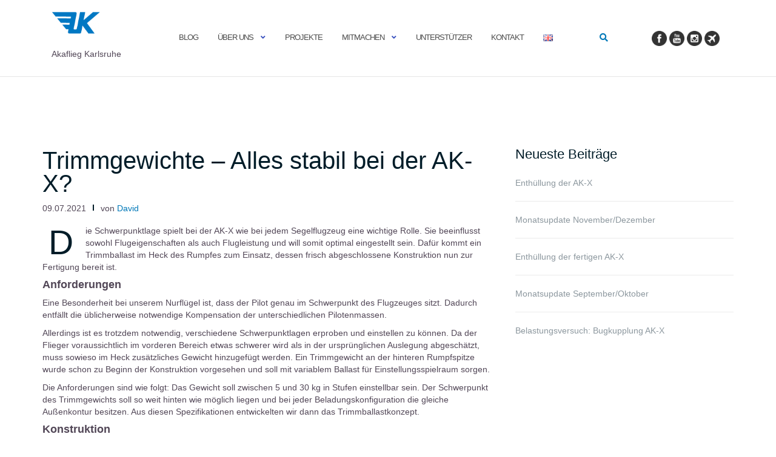

--- FILE ---
content_type: text/html; charset=UTF-8
request_url: https://akaflieg-karlsruhe.de/das-trimmgewicht/
body_size: 22433
content:

<!DOCTYPE html>
<html lang="de-DE">
<head>
	<meta charset="UTF-8">
	<meta name="viewport" content="width=device-width, initial-scale=1">
	<link rel="profile" href="https://gmpg.org/xfn/11">
	<link rel="pingback" href="https://akaflieg-karlsruhe.de/xmlrpc.php">

	<title>Trimmgewichte &#8211; Alles stabil bei der AK-X? &#8211; Akaflieg Karlsruhe</title>
<meta name='robots' content='max-image-preview:large' />
<script id="cookieyes" type="text/javascript" src="https://cdn-cookieyes.com/client_data/b6d9b280099ddbce8b3f2902/script.js"></script><link rel='dns-prefetch' href='//stats.wp.com' />
<link rel="alternate" type="application/rss+xml" title="Akaflieg Karlsruhe &raquo; Feed" href="https://akaflieg-karlsruhe.de/feed/" />
<link rel="alternate" type="application/rss+xml" title="Akaflieg Karlsruhe &raquo; Kommentar-Feed" href="https://akaflieg-karlsruhe.de/comments/feed/" />
<link rel="alternate" title="oEmbed (JSON)" type="application/json+oembed" href="https://akaflieg-karlsruhe.de/wp-json/oembed/1.0/embed?url=https%3A%2F%2Fakaflieg-karlsruhe.de%2Fdas-trimmgewicht%2F&#038;lang=de" />
<link rel="alternate" title="oEmbed (XML)" type="text/xml+oembed" href="https://akaflieg-karlsruhe.de/wp-json/oembed/1.0/embed?url=https%3A%2F%2Fakaflieg-karlsruhe.de%2Fdas-trimmgewicht%2F&#038;format=xml&#038;lang=de" />
<style id='wp-img-auto-sizes-contain-inline-css' type='text/css'>
img:is([sizes=auto i],[sizes^="auto," i]){contain-intrinsic-size:3000px 1500px}
/*# sourceURL=wp-img-auto-sizes-contain-inline-css */
</style>
<link rel='stylesheet' id='pt-cv-public-style-css' href='https://akaflieg-karlsruhe.de/wp-content/plugins/content-views-query-and-display-post-page/public/assets/css/cv.css?ver=4.2.1' type='text/css' media='all' />
<style id='wp-emoji-styles-inline-css' type='text/css'>

	img.wp-smiley, img.emoji {
		display: inline !important;
		border: none !important;
		box-shadow: none !important;
		height: 1em !important;
		width: 1em !important;
		margin: 0 0.07em !important;
		vertical-align: -0.1em !important;
		background: none !important;
		padding: 0 !important;
	}
/*# sourceURL=wp-emoji-styles-inline-css */
</style>
<style id='wp-block-library-inline-css' type='text/css'>
:root{--wp-block-synced-color:#7a00df;--wp-block-synced-color--rgb:122,0,223;--wp-bound-block-color:var(--wp-block-synced-color);--wp-editor-canvas-background:#ddd;--wp-admin-theme-color:#007cba;--wp-admin-theme-color--rgb:0,124,186;--wp-admin-theme-color-darker-10:#006ba1;--wp-admin-theme-color-darker-10--rgb:0,107,160.5;--wp-admin-theme-color-darker-20:#005a87;--wp-admin-theme-color-darker-20--rgb:0,90,135;--wp-admin-border-width-focus:2px}@media (min-resolution:192dpi){:root{--wp-admin-border-width-focus:1.5px}}.wp-element-button{cursor:pointer}:root .has-very-light-gray-background-color{background-color:#eee}:root .has-very-dark-gray-background-color{background-color:#313131}:root .has-very-light-gray-color{color:#eee}:root .has-very-dark-gray-color{color:#313131}:root .has-vivid-green-cyan-to-vivid-cyan-blue-gradient-background{background:linear-gradient(135deg,#00d084,#0693e3)}:root .has-purple-crush-gradient-background{background:linear-gradient(135deg,#34e2e4,#4721fb 50%,#ab1dfe)}:root .has-hazy-dawn-gradient-background{background:linear-gradient(135deg,#faaca8,#dad0ec)}:root .has-subdued-olive-gradient-background{background:linear-gradient(135deg,#fafae1,#67a671)}:root .has-atomic-cream-gradient-background{background:linear-gradient(135deg,#fdd79a,#004a59)}:root .has-nightshade-gradient-background{background:linear-gradient(135deg,#330968,#31cdcf)}:root .has-midnight-gradient-background{background:linear-gradient(135deg,#020381,#2874fc)}:root{--wp--preset--font-size--normal:16px;--wp--preset--font-size--huge:42px}.has-regular-font-size{font-size:1em}.has-larger-font-size{font-size:2.625em}.has-normal-font-size{font-size:var(--wp--preset--font-size--normal)}.has-huge-font-size{font-size:var(--wp--preset--font-size--huge)}.has-text-align-center{text-align:center}.has-text-align-left{text-align:left}.has-text-align-right{text-align:right}.has-fit-text{white-space:nowrap!important}#end-resizable-editor-section{display:none}.aligncenter{clear:both}.items-justified-left{justify-content:flex-start}.items-justified-center{justify-content:center}.items-justified-right{justify-content:flex-end}.items-justified-space-between{justify-content:space-between}.screen-reader-text{border:0;clip-path:inset(50%);height:1px;margin:-1px;overflow:hidden;padding:0;position:absolute;width:1px;word-wrap:normal!important}.screen-reader-text:focus{background-color:#ddd;clip-path:none;color:#444;display:block;font-size:1em;height:auto;left:5px;line-height:normal;padding:15px 23px 14px;text-decoration:none;top:5px;width:auto;z-index:100000}html :where(.has-border-color){border-style:solid}html :where([style*=border-top-color]){border-top-style:solid}html :where([style*=border-right-color]){border-right-style:solid}html :where([style*=border-bottom-color]){border-bottom-style:solid}html :where([style*=border-left-color]){border-left-style:solid}html :where([style*=border-width]){border-style:solid}html :where([style*=border-top-width]){border-top-style:solid}html :where([style*=border-right-width]){border-right-style:solid}html :where([style*=border-bottom-width]){border-bottom-style:solid}html :where([style*=border-left-width]){border-left-style:solid}html :where(img[class*=wp-image-]){height:auto;max-width:100%}:where(figure){margin:0 0 1em}html :where(.is-position-sticky){--wp-admin--admin-bar--position-offset:var(--wp-admin--admin-bar--height,0px)}@media screen and (max-width:600px){html :where(.is-position-sticky){--wp-admin--admin-bar--position-offset:0px}}

/*# sourceURL=wp-block-library-inline-css */
</style><style id='wp-block-gallery-inline-css' type='text/css'>
.blocks-gallery-grid:not(.has-nested-images),.wp-block-gallery:not(.has-nested-images){display:flex;flex-wrap:wrap;list-style-type:none;margin:0;padding:0}.blocks-gallery-grid:not(.has-nested-images) .blocks-gallery-image,.blocks-gallery-grid:not(.has-nested-images) .blocks-gallery-item,.wp-block-gallery:not(.has-nested-images) .blocks-gallery-image,.wp-block-gallery:not(.has-nested-images) .blocks-gallery-item{display:flex;flex-direction:column;flex-grow:1;justify-content:center;margin:0 1em 1em 0;position:relative;width:calc(50% - 1em)}.blocks-gallery-grid:not(.has-nested-images) .blocks-gallery-image:nth-of-type(2n),.blocks-gallery-grid:not(.has-nested-images) .blocks-gallery-item:nth-of-type(2n),.wp-block-gallery:not(.has-nested-images) .blocks-gallery-image:nth-of-type(2n),.wp-block-gallery:not(.has-nested-images) .blocks-gallery-item:nth-of-type(2n){margin-right:0}.blocks-gallery-grid:not(.has-nested-images) .blocks-gallery-image figure,.blocks-gallery-grid:not(.has-nested-images) .blocks-gallery-item figure,.wp-block-gallery:not(.has-nested-images) .blocks-gallery-image figure,.wp-block-gallery:not(.has-nested-images) .blocks-gallery-item figure{align-items:flex-end;display:flex;height:100%;justify-content:flex-start;margin:0}.blocks-gallery-grid:not(.has-nested-images) .blocks-gallery-image img,.blocks-gallery-grid:not(.has-nested-images) .blocks-gallery-item img,.wp-block-gallery:not(.has-nested-images) .blocks-gallery-image img,.wp-block-gallery:not(.has-nested-images) .blocks-gallery-item img{display:block;height:auto;max-width:100%;width:auto}.blocks-gallery-grid:not(.has-nested-images) .blocks-gallery-image figcaption,.blocks-gallery-grid:not(.has-nested-images) .blocks-gallery-item figcaption,.wp-block-gallery:not(.has-nested-images) .blocks-gallery-image figcaption,.wp-block-gallery:not(.has-nested-images) .blocks-gallery-item figcaption{background:linear-gradient(0deg,#000000b3,#0000004d 70%,#0000);bottom:0;box-sizing:border-box;color:#fff;font-size:.8em;margin:0;max-height:100%;overflow:auto;padding:3em .77em .7em;position:absolute;text-align:center;width:100%;z-index:2}.blocks-gallery-grid:not(.has-nested-images) .blocks-gallery-image figcaption img,.blocks-gallery-grid:not(.has-nested-images) .blocks-gallery-item figcaption img,.wp-block-gallery:not(.has-nested-images) .blocks-gallery-image figcaption img,.wp-block-gallery:not(.has-nested-images) .blocks-gallery-item figcaption img{display:inline}.blocks-gallery-grid:not(.has-nested-images) figcaption,.wp-block-gallery:not(.has-nested-images) figcaption{flex-grow:1}.blocks-gallery-grid:not(.has-nested-images).is-cropped .blocks-gallery-image a,.blocks-gallery-grid:not(.has-nested-images).is-cropped .blocks-gallery-image img,.blocks-gallery-grid:not(.has-nested-images).is-cropped .blocks-gallery-item a,.blocks-gallery-grid:not(.has-nested-images).is-cropped .blocks-gallery-item img,.wp-block-gallery:not(.has-nested-images).is-cropped .blocks-gallery-image a,.wp-block-gallery:not(.has-nested-images).is-cropped .blocks-gallery-image img,.wp-block-gallery:not(.has-nested-images).is-cropped .blocks-gallery-item a,.wp-block-gallery:not(.has-nested-images).is-cropped .blocks-gallery-item img{flex:1;height:100%;object-fit:cover;width:100%}.blocks-gallery-grid:not(.has-nested-images).columns-1 .blocks-gallery-image,.blocks-gallery-grid:not(.has-nested-images).columns-1 .blocks-gallery-item,.wp-block-gallery:not(.has-nested-images).columns-1 .blocks-gallery-image,.wp-block-gallery:not(.has-nested-images).columns-1 .blocks-gallery-item{margin-right:0;width:100%}@media (min-width:600px){.blocks-gallery-grid:not(.has-nested-images).columns-3 .blocks-gallery-image,.blocks-gallery-grid:not(.has-nested-images).columns-3 .blocks-gallery-item,.wp-block-gallery:not(.has-nested-images).columns-3 .blocks-gallery-image,.wp-block-gallery:not(.has-nested-images).columns-3 .blocks-gallery-item{margin-right:1em;width:calc(33.33333% - .66667em)}.blocks-gallery-grid:not(.has-nested-images).columns-4 .blocks-gallery-image,.blocks-gallery-grid:not(.has-nested-images).columns-4 .blocks-gallery-item,.wp-block-gallery:not(.has-nested-images).columns-4 .blocks-gallery-image,.wp-block-gallery:not(.has-nested-images).columns-4 .blocks-gallery-item{margin-right:1em;width:calc(25% - .75em)}.blocks-gallery-grid:not(.has-nested-images).columns-5 .blocks-gallery-image,.blocks-gallery-grid:not(.has-nested-images).columns-5 .blocks-gallery-item,.wp-block-gallery:not(.has-nested-images).columns-5 .blocks-gallery-image,.wp-block-gallery:not(.has-nested-images).columns-5 .blocks-gallery-item{margin-right:1em;width:calc(20% - .8em)}.blocks-gallery-grid:not(.has-nested-images).columns-6 .blocks-gallery-image,.blocks-gallery-grid:not(.has-nested-images).columns-6 .blocks-gallery-item,.wp-block-gallery:not(.has-nested-images).columns-6 .blocks-gallery-image,.wp-block-gallery:not(.has-nested-images).columns-6 .blocks-gallery-item{margin-right:1em;width:calc(16.66667% - .83333em)}.blocks-gallery-grid:not(.has-nested-images).columns-7 .blocks-gallery-image,.blocks-gallery-grid:not(.has-nested-images).columns-7 .blocks-gallery-item,.wp-block-gallery:not(.has-nested-images).columns-7 .blocks-gallery-image,.wp-block-gallery:not(.has-nested-images).columns-7 .blocks-gallery-item{margin-right:1em;width:calc(14.28571% - .85714em)}.blocks-gallery-grid:not(.has-nested-images).columns-8 .blocks-gallery-image,.blocks-gallery-grid:not(.has-nested-images).columns-8 .blocks-gallery-item,.wp-block-gallery:not(.has-nested-images).columns-8 .blocks-gallery-image,.wp-block-gallery:not(.has-nested-images).columns-8 .blocks-gallery-item{margin-right:1em;width:calc(12.5% - .875em)}.blocks-gallery-grid:not(.has-nested-images).columns-1 .blocks-gallery-image:nth-of-type(1n),.blocks-gallery-grid:not(.has-nested-images).columns-1 .blocks-gallery-item:nth-of-type(1n),.blocks-gallery-grid:not(.has-nested-images).columns-2 .blocks-gallery-image:nth-of-type(2n),.blocks-gallery-grid:not(.has-nested-images).columns-2 .blocks-gallery-item:nth-of-type(2n),.blocks-gallery-grid:not(.has-nested-images).columns-3 .blocks-gallery-image:nth-of-type(3n),.blocks-gallery-grid:not(.has-nested-images).columns-3 .blocks-gallery-item:nth-of-type(3n),.blocks-gallery-grid:not(.has-nested-images).columns-4 .blocks-gallery-image:nth-of-type(4n),.blocks-gallery-grid:not(.has-nested-images).columns-4 .blocks-gallery-item:nth-of-type(4n),.blocks-gallery-grid:not(.has-nested-images).columns-5 .blocks-gallery-image:nth-of-type(5n),.blocks-gallery-grid:not(.has-nested-images).columns-5 .blocks-gallery-item:nth-of-type(5n),.blocks-gallery-grid:not(.has-nested-images).columns-6 .blocks-gallery-image:nth-of-type(6n),.blocks-gallery-grid:not(.has-nested-images).columns-6 .blocks-gallery-item:nth-of-type(6n),.blocks-gallery-grid:not(.has-nested-images).columns-7 .blocks-gallery-image:nth-of-type(7n),.blocks-gallery-grid:not(.has-nested-images).columns-7 .blocks-gallery-item:nth-of-type(7n),.blocks-gallery-grid:not(.has-nested-images).columns-8 .blocks-gallery-image:nth-of-type(8n),.blocks-gallery-grid:not(.has-nested-images).columns-8 .blocks-gallery-item:nth-of-type(8n),.wp-block-gallery:not(.has-nested-images).columns-1 .blocks-gallery-image:nth-of-type(1n),.wp-block-gallery:not(.has-nested-images).columns-1 .blocks-gallery-item:nth-of-type(1n),.wp-block-gallery:not(.has-nested-images).columns-2 .blocks-gallery-image:nth-of-type(2n),.wp-block-gallery:not(.has-nested-images).columns-2 .blocks-gallery-item:nth-of-type(2n),.wp-block-gallery:not(.has-nested-images).columns-3 .blocks-gallery-image:nth-of-type(3n),.wp-block-gallery:not(.has-nested-images).columns-3 .blocks-gallery-item:nth-of-type(3n),.wp-block-gallery:not(.has-nested-images).columns-4 .blocks-gallery-image:nth-of-type(4n),.wp-block-gallery:not(.has-nested-images).columns-4 .blocks-gallery-item:nth-of-type(4n),.wp-block-gallery:not(.has-nested-images).columns-5 .blocks-gallery-image:nth-of-type(5n),.wp-block-gallery:not(.has-nested-images).columns-5 .blocks-gallery-item:nth-of-type(5n),.wp-block-gallery:not(.has-nested-images).columns-6 .blocks-gallery-image:nth-of-type(6n),.wp-block-gallery:not(.has-nested-images).columns-6 .blocks-gallery-item:nth-of-type(6n),.wp-block-gallery:not(.has-nested-images).columns-7 .blocks-gallery-image:nth-of-type(7n),.wp-block-gallery:not(.has-nested-images).columns-7 .blocks-gallery-item:nth-of-type(7n),.wp-block-gallery:not(.has-nested-images).columns-8 .blocks-gallery-image:nth-of-type(8n),.wp-block-gallery:not(.has-nested-images).columns-8 .blocks-gallery-item:nth-of-type(8n){margin-right:0}}.blocks-gallery-grid:not(.has-nested-images) .blocks-gallery-image:last-child,.blocks-gallery-grid:not(.has-nested-images) .blocks-gallery-item:last-child,.wp-block-gallery:not(.has-nested-images) .blocks-gallery-image:last-child,.wp-block-gallery:not(.has-nested-images) .blocks-gallery-item:last-child{margin-right:0}.blocks-gallery-grid:not(.has-nested-images).alignleft,.blocks-gallery-grid:not(.has-nested-images).alignright,.wp-block-gallery:not(.has-nested-images).alignleft,.wp-block-gallery:not(.has-nested-images).alignright{max-width:420px;width:100%}.blocks-gallery-grid:not(.has-nested-images).aligncenter .blocks-gallery-item figure,.wp-block-gallery:not(.has-nested-images).aligncenter .blocks-gallery-item figure{justify-content:center}.wp-block-gallery:not(.is-cropped) .blocks-gallery-item{align-self:flex-start}figure.wp-block-gallery.has-nested-images{align-items:normal}.wp-block-gallery.has-nested-images figure.wp-block-image:not(#individual-image){margin:0;width:calc(50% - var(--wp--style--unstable-gallery-gap, 16px)/2)}.wp-block-gallery.has-nested-images figure.wp-block-image{box-sizing:border-box;display:flex;flex-direction:column;flex-grow:1;justify-content:center;max-width:100%;position:relative}.wp-block-gallery.has-nested-images figure.wp-block-image>a,.wp-block-gallery.has-nested-images figure.wp-block-image>div{flex-direction:column;flex-grow:1;margin:0}.wp-block-gallery.has-nested-images figure.wp-block-image img{display:block;height:auto;max-width:100%!important;width:auto}.wp-block-gallery.has-nested-images figure.wp-block-image figcaption,.wp-block-gallery.has-nested-images figure.wp-block-image:has(figcaption):before{bottom:0;left:0;max-height:100%;position:absolute;right:0}.wp-block-gallery.has-nested-images figure.wp-block-image:has(figcaption):before{backdrop-filter:blur(3px);content:"";height:100%;-webkit-mask-image:linear-gradient(0deg,#000 20%,#0000);mask-image:linear-gradient(0deg,#000 20%,#0000);max-height:40%;pointer-events:none}.wp-block-gallery.has-nested-images figure.wp-block-image figcaption{box-sizing:border-box;color:#fff;font-size:13px;margin:0;overflow:auto;padding:1em;text-align:center;text-shadow:0 0 1.5px #000}.wp-block-gallery.has-nested-images figure.wp-block-image figcaption::-webkit-scrollbar{height:12px;width:12px}.wp-block-gallery.has-nested-images figure.wp-block-image figcaption::-webkit-scrollbar-track{background-color:initial}.wp-block-gallery.has-nested-images figure.wp-block-image figcaption::-webkit-scrollbar-thumb{background-clip:padding-box;background-color:initial;border:3px solid #0000;border-radius:8px}.wp-block-gallery.has-nested-images figure.wp-block-image figcaption:focus-within::-webkit-scrollbar-thumb,.wp-block-gallery.has-nested-images figure.wp-block-image figcaption:focus::-webkit-scrollbar-thumb,.wp-block-gallery.has-nested-images figure.wp-block-image figcaption:hover::-webkit-scrollbar-thumb{background-color:#fffc}.wp-block-gallery.has-nested-images figure.wp-block-image figcaption{scrollbar-color:#0000 #0000;scrollbar-gutter:stable both-edges;scrollbar-width:thin}.wp-block-gallery.has-nested-images figure.wp-block-image figcaption:focus,.wp-block-gallery.has-nested-images figure.wp-block-image figcaption:focus-within,.wp-block-gallery.has-nested-images figure.wp-block-image figcaption:hover{scrollbar-color:#fffc #0000}.wp-block-gallery.has-nested-images figure.wp-block-image figcaption{will-change:transform}@media (hover:none){.wp-block-gallery.has-nested-images figure.wp-block-image figcaption{scrollbar-color:#fffc #0000}}.wp-block-gallery.has-nested-images figure.wp-block-image figcaption{background:linear-gradient(0deg,#0006,#0000)}.wp-block-gallery.has-nested-images figure.wp-block-image figcaption img{display:inline}.wp-block-gallery.has-nested-images figure.wp-block-image figcaption a{color:inherit}.wp-block-gallery.has-nested-images figure.wp-block-image.has-custom-border img{box-sizing:border-box}.wp-block-gallery.has-nested-images figure.wp-block-image.has-custom-border>a,.wp-block-gallery.has-nested-images figure.wp-block-image.has-custom-border>div,.wp-block-gallery.has-nested-images figure.wp-block-image.is-style-rounded>a,.wp-block-gallery.has-nested-images figure.wp-block-image.is-style-rounded>div{flex:1 1 auto}.wp-block-gallery.has-nested-images figure.wp-block-image.has-custom-border figcaption,.wp-block-gallery.has-nested-images figure.wp-block-image.is-style-rounded figcaption{background:none;color:inherit;flex:initial;margin:0;padding:10px 10px 9px;position:relative;text-shadow:none}.wp-block-gallery.has-nested-images figure.wp-block-image.has-custom-border:before,.wp-block-gallery.has-nested-images figure.wp-block-image.is-style-rounded:before{content:none}.wp-block-gallery.has-nested-images figcaption{flex-basis:100%;flex-grow:1;text-align:center}.wp-block-gallery.has-nested-images:not(.is-cropped) figure.wp-block-image:not(#individual-image){margin-bottom:auto;margin-top:0}.wp-block-gallery.has-nested-images.is-cropped figure.wp-block-image:not(#individual-image){align-self:inherit}.wp-block-gallery.has-nested-images.is-cropped figure.wp-block-image:not(#individual-image)>a,.wp-block-gallery.has-nested-images.is-cropped figure.wp-block-image:not(#individual-image)>div:not(.components-drop-zone){display:flex}.wp-block-gallery.has-nested-images.is-cropped figure.wp-block-image:not(#individual-image) a,.wp-block-gallery.has-nested-images.is-cropped figure.wp-block-image:not(#individual-image) img{flex:1 0 0%;height:100%;object-fit:cover;width:100%}.wp-block-gallery.has-nested-images.columns-1 figure.wp-block-image:not(#individual-image){width:100%}@media (min-width:600px){.wp-block-gallery.has-nested-images.columns-3 figure.wp-block-image:not(#individual-image){width:calc(33.33333% - var(--wp--style--unstable-gallery-gap, 16px)*.66667)}.wp-block-gallery.has-nested-images.columns-4 figure.wp-block-image:not(#individual-image){width:calc(25% - var(--wp--style--unstable-gallery-gap, 16px)*.75)}.wp-block-gallery.has-nested-images.columns-5 figure.wp-block-image:not(#individual-image){width:calc(20% - var(--wp--style--unstable-gallery-gap, 16px)*.8)}.wp-block-gallery.has-nested-images.columns-6 figure.wp-block-image:not(#individual-image){width:calc(16.66667% - var(--wp--style--unstable-gallery-gap, 16px)*.83333)}.wp-block-gallery.has-nested-images.columns-7 figure.wp-block-image:not(#individual-image){width:calc(14.28571% - var(--wp--style--unstable-gallery-gap, 16px)*.85714)}.wp-block-gallery.has-nested-images.columns-8 figure.wp-block-image:not(#individual-image){width:calc(12.5% - var(--wp--style--unstable-gallery-gap, 16px)*.875)}.wp-block-gallery.has-nested-images.columns-default figure.wp-block-image:not(#individual-image){width:calc(33.33% - var(--wp--style--unstable-gallery-gap, 16px)*.66667)}.wp-block-gallery.has-nested-images.columns-default figure.wp-block-image:not(#individual-image):first-child:nth-last-child(2),.wp-block-gallery.has-nested-images.columns-default figure.wp-block-image:not(#individual-image):first-child:nth-last-child(2)~figure.wp-block-image:not(#individual-image){width:calc(50% - var(--wp--style--unstable-gallery-gap, 16px)*.5)}.wp-block-gallery.has-nested-images.columns-default figure.wp-block-image:not(#individual-image):first-child:last-child{width:100%}}.wp-block-gallery.has-nested-images.alignleft,.wp-block-gallery.has-nested-images.alignright{max-width:420px;width:100%}.wp-block-gallery.has-nested-images.aligncenter{justify-content:center}
/*# sourceURL=https://akaflieg-karlsruhe.de/wp-includes/blocks/gallery/style.min.css */
</style>
<style id='wp-block-heading-inline-css' type='text/css'>
h1:where(.wp-block-heading).has-background,h2:where(.wp-block-heading).has-background,h3:where(.wp-block-heading).has-background,h4:where(.wp-block-heading).has-background,h5:where(.wp-block-heading).has-background,h6:where(.wp-block-heading).has-background{padding:1.25em 2.375em}h1.has-text-align-left[style*=writing-mode]:where([style*=vertical-lr]),h1.has-text-align-right[style*=writing-mode]:where([style*=vertical-rl]),h2.has-text-align-left[style*=writing-mode]:where([style*=vertical-lr]),h2.has-text-align-right[style*=writing-mode]:where([style*=vertical-rl]),h3.has-text-align-left[style*=writing-mode]:where([style*=vertical-lr]),h3.has-text-align-right[style*=writing-mode]:where([style*=vertical-rl]),h4.has-text-align-left[style*=writing-mode]:where([style*=vertical-lr]),h4.has-text-align-right[style*=writing-mode]:where([style*=vertical-rl]),h5.has-text-align-left[style*=writing-mode]:where([style*=vertical-lr]),h5.has-text-align-right[style*=writing-mode]:where([style*=vertical-rl]),h6.has-text-align-left[style*=writing-mode]:where([style*=vertical-lr]),h6.has-text-align-right[style*=writing-mode]:where([style*=vertical-rl]){rotate:180deg}
/*# sourceURL=https://akaflieg-karlsruhe.de/wp-includes/blocks/heading/style.min.css */
</style>
<style id='wp-block-paragraph-inline-css' type='text/css'>
.is-small-text{font-size:.875em}.is-regular-text{font-size:1em}.is-large-text{font-size:2.25em}.is-larger-text{font-size:3em}.has-drop-cap:not(:focus):first-letter{float:left;font-size:8.4em;font-style:normal;font-weight:100;line-height:.68;margin:.05em .1em 0 0;text-transform:uppercase}body.rtl .has-drop-cap:not(:focus):first-letter{float:none;margin-left:.1em}p.has-drop-cap.has-background{overflow:hidden}:root :where(p.has-background){padding:1.25em 2.375em}:where(p.has-text-color:not(.has-link-color)) a{color:inherit}p.has-text-align-left[style*="writing-mode:vertical-lr"],p.has-text-align-right[style*="writing-mode:vertical-rl"]{rotate:180deg}
/*# sourceURL=https://akaflieg-karlsruhe.de/wp-includes/blocks/paragraph/style.min.css */
</style>
<style id='global-styles-inline-css' type='text/css'>
:root{--wp--preset--aspect-ratio--square: 1;--wp--preset--aspect-ratio--4-3: 4/3;--wp--preset--aspect-ratio--3-4: 3/4;--wp--preset--aspect-ratio--3-2: 3/2;--wp--preset--aspect-ratio--2-3: 2/3;--wp--preset--aspect-ratio--16-9: 16/9;--wp--preset--aspect-ratio--9-16: 9/16;--wp--preset--color--black: #000000;--wp--preset--color--cyan-bluish-gray: #abb8c3;--wp--preset--color--white: #ffffff;--wp--preset--color--pale-pink: #f78da7;--wp--preset--color--vivid-red: #cf2e2e;--wp--preset--color--luminous-vivid-orange: #ff6900;--wp--preset--color--luminous-vivid-amber: #fcb900;--wp--preset--color--light-green-cyan: #7bdcb5;--wp--preset--color--vivid-green-cyan: #00d084;--wp--preset--color--pale-cyan-blue: #8ed1fc;--wp--preset--color--vivid-cyan-blue: #0693e3;--wp--preset--color--vivid-purple: #9b51e0;--wp--preset--gradient--vivid-cyan-blue-to-vivid-purple: linear-gradient(135deg,rgb(6,147,227) 0%,rgb(155,81,224) 100%);--wp--preset--gradient--light-green-cyan-to-vivid-green-cyan: linear-gradient(135deg,rgb(122,220,180) 0%,rgb(0,208,130) 100%);--wp--preset--gradient--luminous-vivid-amber-to-luminous-vivid-orange: linear-gradient(135deg,rgb(252,185,0) 0%,rgb(255,105,0) 100%);--wp--preset--gradient--luminous-vivid-orange-to-vivid-red: linear-gradient(135deg,rgb(255,105,0) 0%,rgb(207,46,46) 100%);--wp--preset--gradient--very-light-gray-to-cyan-bluish-gray: linear-gradient(135deg,rgb(238,238,238) 0%,rgb(169,184,195) 100%);--wp--preset--gradient--cool-to-warm-spectrum: linear-gradient(135deg,rgb(74,234,220) 0%,rgb(151,120,209) 20%,rgb(207,42,186) 40%,rgb(238,44,130) 60%,rgb(251,105,98) 80%,rgb(254,248,76) 100%);--wp--preset--gradient--blush-light-purple: linear-gradient(135deg,rgb(255,206,236) 0%,rgb(152,150,240) 100%);--wp--preset--gradient--blush-bordeaux: linear-gradient(135deg,rgb(254,205,165) 0%,rgb(254,45,45) 50%,rgb(107,0,62) 100%);--wp--preset--gradient--luminous-dusk: linear-gradient(135deg,rgb(255,203,112) 0%,rgb(199,81,192) 50%,rgb(65,88,208) 100%);--wp--preset--gradient--pale-ocean: linear-gradient(135deg,rgb(255,245,203) 0%,rgb(182,227,212) 50%,rgb(51,167,181) 100%);--wp--preset--gradient--electric-grass: linear-gradient(135deg,rgb(202,248,128) 0%,rgb(113,206,126) 100%);--wp--preset--gradient--midnight: linear-gradient(135deg,rgb(2,3,129) 0%,rgb(40,116,252) 100%);--wp--preset--font-size--small: 13px;--wp--preset--font-size--medium: 20px;--wp--preset--font-size--large: 36px;--wp--preset--font-size--x-large: 42px;--wp--preset--spacing--20: 0.44rem;--wp--preset--spacing--30: 0.67rem;--wp--preset--spacing--40: 1rem;--wp--preset--spacing--50: 1.5rem;--wp--preset--spacing--60: 2.25rem;--wp--preset--spacing--70: 3.38rem;--wp--preset--spacing--80: 5.06rem;--wp--preset--shadow--natural: 6px 6px 9px rgba(0, 0, 0, 0.2);--wp--preset--shadow--deep: 12px 12px 50px rgba(0, 0, 0, 0.4);--wp--preset--shadow--sharp: 6px 6px 0px rgba(0, 0, 0, 0.2);--wp--preset--shadow--outlined: 6px 6px 0px -3px rgb(255, 255, 255), 6px 6px rgb(0, 0, 0);--wp--preset--shadow--crisp: 6px 6px 0px rgb(0, 0, 0);}:where(.is-layout-flex){gap: 0.5em;}:where(.is-layout-grid){gap: 0.5em;}body .is-layout-flex{display: flex;}.is-layout-flex{flex-wrap: wrap;align-items: center;}.is-layout-flex > :is(*, div){margin: 0;}body .is-layout-grid{display: grid;}.is-layout-grid > :is(*, div){margin: 0;}:where(.wp-block-columns.is-layout-flex){gap: 2em;}:where(.wp-block-columns.is-layout-grid){gap: 2em;}:where(.wp-block-post-template.is-layout-flex){gap: 1.25em;}:where(.wp-block-post-template.is-layout-grid){gap: 1.25em;}.has-black-color{color: var(--wp--preset--color--black) !important;}.has-cyan-bluish-gray-color{color: var(--wp--preset--color--cyan-bluish-gray) !important;}.has-white-color{color: var(--wp--preset--color--white) !important;}.has-pale-pink-color{color: var(--wp--preset--color--pale-pink) !important;}.has-vivid-red-color{color: var(--wp--preset--color--vivid-red) !important;}.has-luminous-vivid-orange-color{color: var(--wp--preset--color--luminous-vivid-orange) !important;}.has-luminous-vivid-amber-color{color: var(--wp--preset--color--luminous-vivid-amber) !important;}.has-light-green-cyan-color{color: var(--wp--preset--color--light-green-cyan) !important;}.has-vivid-green-cyan-color{color: var(--wp--preset--color--vivid-green-cyan) !important;}.has-pale-cyan-blue-color{color: var(--wp--preset--color--pale-cyan-blue) !important;}.has-vivid-cyan-blue-color{color: var(--wp--preset--color--vivid-cyan-blue) !important;}.has-vivid-purple-color{color: var(--wp--preset--color--vivid-purple) !important;}.has-black-background-color{background-color: var(--wp--preset--color--black) !important;}.has-cyan-bluish-gray-background-color{background-color: var(--wp--preset--color--cyan-bluish-gray) !important;}.has-white-background-color{background-color: var(--wp--preset--color--white) !important;}.has-pale-pink-background-color{background-color: var(--wp--preset--color--pale-pink) !important;}.has-vivid-red-background-color{background-color: var(--wp--preset--color--vivid-red) !important;}.has-luminous-vivid-orange-background-color{background-color: var(--wp--preset--color--luminous-vivid-orange) !important;}.has-luminous-vivid-amber-background-color{background-color: var(--wp--preset--color--luminous-vivid-amber) !important;}.has-light-green-cyan-background-color{background-color: var(--wp--preset--color--light-green-cyan) !important;}.has-vivid-green-cyan-background-color{background-color: var(--wp--preset--color--vivid-green-cyan) !important;}.has-pale-cyan-blue-background-color{background-color: var(--wp--preset--color--pale-cyan-blue) !important;}.has-vivid-cyan-blue-background-color{background-color: var(--wp--preset--color--vivid-cyan-blue) !important;}.has-vivid-purple-background-color{background-color: var(--wp--preset--color--vivid-purple) !important;}.has-black-border-color{border-color: var(--wp--preset--color--black) !important;}.has-cyan-bluish-gray-border-color{border-color: var(--wp--preset--color--cyan-bluish-gray) !important;}.has-white-border-color{border-color: var(--wp--preset--color--white) !important;}.has-pale-pink-border-color{border-color: var(--wp--preset--color--pale-pink) !important;}.has-vivid-red-border-color{border-color: var(--wp--preset--color--vivid-red) !important;}.has-luminous-vivid-orange-border-color{border-color: var(--wp--preset--color--luminous-vivid-orange) !important;}.has-luminous-vivid-amber-border-color{border-color: var(--wp--preset--color--luminous-vivid-amber) !important;}.has-light-green-cyan-border-color{border-color: var(--wp--preset--color--light-green-cyan) !important;}.has-vivid-green-cyan-border-color{border-color: var(--wp--preset--color--vivid-green-cyan) !important;}.has-pale-cyan-blue-border-color{border-color: var(--wp--preset--color--pale-cyan-blue) !important;}.has-vivid-cyan-blue-border-color{border-color: var(--wp--preset--color--vivid-cyan-blue) !important;}.has-vivid-purple-border-color{border-color: var(--wp--preset--color--vivid-purple) !important;}.has-vivid-cyan-blue-to-vivid-purple-gradient-background{background: var(--wp--preset--gradient--vivid-cyan-blue-to-vivid-purple) !important;}.has-light-green-cyan-to-vivid-green-cyan-gradient-background{background: var(--wp--preset--gradient--light-green-cyan-to-vivid-green-cyan) !important;}.has-luminous-vivid-amber-to-luminous-vivid-orange-gradient-background{background: var(--wp--preset--gradient--luminous-vivid-amber-to-luminous-vivid-orange) !important;}.has-luminous-vivid-orange-to-vivid-red-gradient-background{background: var(--wp--preset--gradient--luminous-vivid-orange-to-vivid-red) !important;}.has-very-light-gray-to-cyan-bluish-gray-gradient-background{background: var(--wp--preset--gradient--very-light-gray-to-cyan-bluish-gray) !important;}.has-cool-to-warm-spectrum-gradient-background{background: var(--wp--preset--gradient--cool-to-warm-spectrum) !important;}.has-blush-light-purple-gradient-background{background: var(--wp--preset--gradient--blush-light-purple) !important;}.has-blush-bordeaux-gradient-background{background: var(--wp--preset--gradient--blush-bordeaux) !important;}.has-luminous-dusk-gradient-background{background: var(--wp--preset--gradient--luminous-dusk) !important;}.has-pale-ocean-gradient-background{background: var(--wp--preset--gradient--pale-ocean) !important;}.has-electric-grass-gradient-background{background: var(--wp--preset--gradient--electric-grass) !important;}.has-midnight-gradient-background{background: var(--wp--preset--gradient--midnight) !important;}.has-small-font-size{font-size: var(--wp--preset--font-size--small) !important;}.has-medium-font-size{font-size: var(--wp--preset--font-size--medium) !important;}.has-large-font-size{font-size: var(--wp--preset--font-size--large) !important;}.has-x-large-font-size{font-size: var(--wp--preset--font-size--x-large) !important;}
/*# sourceURL=global-styles-inline-css */
</style>
<style id='core-block-supports-inline-css' type='text/css'>
.wp-block-gallery.wp-block-gallery-1{--wp--style--unstable-gallery-gap:var( --wp--style--gallery-gap-default, var( --gallery-block--gutter-size, var( --wp--style--block-gap, 0.5em ) ) );gap:var( --wp--style--gallery-gap-default, var( --gallery-block--gutter-size, var( --wp--style--block-gap, 0.5em ) ) );}
/*# sourceURL=core-block-supports-inline-css */
</style>

<style id='classic-theme-styles-inline-css' type='text/css'>
/*! This file is auto-generated */
.wp-block-button__link{color:#fff;background-color:#32373c;border-radius:9999px;box-shadow:none;text-decoration:none;padding:calc(.667em + 2px) calc(1.333em + 2px);font-size:1.125em}.wp-block-file__button{background:#32373c;color:#fff;text-decoration:none}
/*# sourceURL=/wp-includes/css/classic-themes.min.css */
</style>
<link rel='stylesheet' id='bg-shce-genericons-css' href='https://akaflieg-karlsruhe.de/wp-content/plugins/show-hidecollapse-expand/assets/css/genericons/genericons.css?ver=6.9' type='text/css' media='all' />
<link rel='stylesheet' id='bg-show-hide-css' href='https://akaflieg-karlsruhe.de/wp-content/plugins/show-hidecollapse-expand/assets/css/bg-show-hide.css?ver=6.9' type='text/css' media='all' />
<link rel='stylesheet' id='parent-style-css' href='https://akaflieg-karlsruhe.de/wp-content/themes/shapely/style.css?ver=6.9' type='text/css' media='all' />
<link rel='stylesheet' id='bootstrap-css' href='https://akaflieg-karlsruhe.de/wp-content/themes/shapely/assets/css/bootstrap.min.css?ver=6.9' type='text/css' media='all' />
<link rel='stylesheet' id='font-awesome-css' href='https://akaflieg-karlsruhe.de/wp-content/themes/shapely/assets/css/fontawesome6/all.min.css?ver=6.9' type='text/css' media='all' />
<link rel='stylesheet' id='flexslider-css' href='https://akaflieg-karlsruhe.de/wp-content/themes/shapely/assets/css/flexslider.css?ver=6.9' type='text/css' media='all' />
<link rel='stylesheet' id='shapely-style-css' href='https://akaflieg-karlsruhe.de/wp-content/themes/shapely-child/style.css?ver=6.9' type='text/css' media='all' />
<link rel='stylesheet' id='shapely-custom-css' href='https://akaflieg-karlsruhe.de/wp-content/themes/shapely/assets/css/custom.css?ver=6.9' type='text/css' media='all' />
<link rel='stylesheet' id='owl.carousel-css' href='https://akaflieg-karlsruhe.de/wp-content/themes/shapely/assets/js/owl-carousel/owl.carousel.min.css?ver=6.9' type='text/css' media='all' />
<link rel='stylesheet' id='owl.carousel.theme-css' href='https://akaflieg-karlsruhe.de/wp-content/themes/shapely/assets/js/owl-carousel/owl.theme.default.css?ver=6.9' type='text/css' media='all' />
<!--n2css--><!--n2js--><script type="text/javascript" src="https://akaflieg-karlsruhe.de/wp-includes/js/jquery/jquery.min.js?ver=3.7.1" id="jquery-core-js"></script>
<script type="text/javascript" src="https://akaflieg-karlsruhe.de/wp-includes/js/jquery/jquery-migrate.min.js?ver=3.4.1" id="jquery-migrate-js"></script>
<link rel="https://api.w.org/" href="https://akaflieg-karlsruhe.de/wp-json/" /><link rel="alternate" title="JSON" type="application/json" href="https://akaflieg-karlsruhe.de/wp-json/wp/v2/posts/8907" /><link rel="EditURI" type="application/rsd+xml" title="RSD" href="https://akaflieg-karlsruhe.de/xmlrpc.php?rsd" />
<meta name="generator" content="WordPress 6.9" />
<link rel="canonical" href="https://akaflieg-karlsruhe.de/das-trimmgewicht/" />
<link rel='shortlink' href='https://akaflieg-karlsruhe.de/?p=8907' />
	<style>img#wpstats{display:none}</style>
		<style type="text/css">a, .image-bg a, .contact-section .social-icons li a, a:visited, .footer .footer-credits a, .post-content .post-meta li a, .post-content .shapely-category a, .module.widget-handle i {color:#0078b8 }a:hover,
				a:active,
				a:focus,
				.post-title a:hover,
				.post-title a:focus,
				.image-bg a:hover,
				.image-bg a:focus,
				.contact-section .social-icons li a:hover,
				.contact-section .social-icons li a:focus,
				.footer .footer-credits a:hover,
				.footer .footer-credits a:focus,
				.post-content .post-meta li a:hover,
				.post-content .post-meta li a:focus,
				.widget.widget_recent_entries ul li a:focus,
				.widget.widget_recent_entries ul li a:hover,
				.widget.widget_recent_comments ul li .comment-author-link a:focus,
				.widget.widget_recent_comments ul li .comment-author-link a:hover,
				.widget.widget_archive > div ul li a:focus,
				.widget.widget_archive > div ul li a:hover,
				.widget.widget_archive ul li a:focus,
				.widget.widget_archive ul li a:hover,
				.widget.widget_categories > div ul li a:focus,
				.widget.widget_categories > div ul li a:hover,
				.widget.widget_categories ul li a:focus,
				.widget.widget_categories ul li a:hover,
				.widget.widget_meta > div ul li a:focus,
				.widget.widget_meta > div ul li a:hover,
				.widget.widget_meta ul li a:focus,
				.widget.widget_meta ul li a:hover,
				.widget.widget_pages > div ul li a:focus,
				.widget.widget_pages > div ul li a:hover,
				.widget.widget_pages ul li a:focus,
				.widget.widget_pages ul li a:hover,
				.widget.widget_nav_menu > div ul li a:focus,
				.widget.widget_nav_menu > div ul li a:hover,
				.widget.widget_nav_menu ul li a:focus,
				.widget.widget_nav_menu ul li a:hover,
				.widget.widget_nav_menu .menu > li a:focus,
				.widget.widget_nav_menu .menu > li a:hover,
				.widget.widget_tag_cloud a:focus,
				.widget.widget_tag_cloud a:hover,
				.widget_product_categories ul.product-categories li a:hover,
				.widget_product_categories ul.product-categories li a:focus,
				.widget_product_tag_cloud .tagcloud a:hover,
				.widget_product_tag_cloud .tagcloud a:focus,
				.widget_products .product_list_widget a:hover,
				.widget_products .product_list_widget a:focus,
				.woocommerce.widget ul.cart_list li a:hover,
				.woocommerce.widget ul.cart_list li a:focus,
				.woocommerce.widget ul.product_list_widget li a:hover,
				.woocommerce.widget ul.product_list_widget li a:focus,
				.woocommerce .widget_layered_nav_filters ul li a:hover,
				.woocommerce .widget_layered_nav_filters ul li a:focus,
				.woocommerce .widget_layered_nav ul li a:hover,
				.woocommerce .widget_layered_nav ul li a:focus,
				.main-navigation .menu > li > ul li:hover > a,
				.main-navigation .menu > li > ul li:focus > a,
				.main-navigation .menu > li > ul .dropdown:hover:after,
				.main-navigation .menu > li > ul .dropdown:focus:after,
				.main-navigation .menu > li > ul li.menu-item-has-children:hover:after,
				.main-navigation .menu > li > ul li.menu-item-has-children:focus:after,
				.main-navigation .menu li a:focus,
				.main-navigation .menu li:focus > a,
				.main-navigation .menu > li > ul li a:focus,
				.post-content .shapely-category a:hover,
				.post-content .shapely-category a:focus,
				.main-navigation .menu li:hover > a,
				.main-navigation .menu li:focus > a,
				.main-navigation .menu > li:hover:after,
				.main-navigation .menu > li:focus-within:after,
				.bg-dark .social-list a:hover,
				.bg-dark .social-list a:focus,
				.shapely-social .shapely-social-icon:hover,
				.shapely-social .shapely-social-icon:focus { color: #6e9db7;}.btn-filled, .btn-filled:visited, .woocommerce #respond input#submit.alt,
          .woocommerce a.button.alt, .woocommerce button.button.alt,
          .woocommerce input.button.alt, .woocommerce #respond input#submit,
          .woocommerce a.button, .woocommerce button.button,
          .woocommerce input.button,
          .video-widget .video-controls button,
          input[type="submit"],
          button[type="submit"],
          .post-content .more-link { background:#0078b8 !important; border: 2px solid #0078b8 !important;}.shapely_home_parallax > section:not(.image-bg) .btn-white { color:#0078b8 !important; border: 2px solid #0078b8 !important; }.btn-filled:hover,
				.btn-filled:focus,
				.woocommerce #respond input#submit.alt:hover,
				.woocommerce #respond input#submit.alt:focus,
				.woocommerce a.button.alt:hover,
				.woocommerce a.button.alt:focus,
				.woocommerce button.button.alt:hover,
				.woocommerce button.button.alt:focus,
				.woocommerce input.button.alt:hover,
				.woocommerce input.button.alt:focus,
				.woocommerce #respond input#submit:hover,
				.woocommerce #respond input#submit:focus,
				.woocommerce a.button:hover,
				.woocommerce a.button:focus,
				.woocommerce button.button:hover,
				.woocommerce button.button:focus,
				.woocommerce input.button:hover,
				.woocommerce input.button:focus,
				.video-widget .video-controls button:hover,
				.video-widget .video-controls button:focus,
				input[type="submit"]:hover,
				input[type="submit"]:focus,
				button[type="submit"]:hover,
				button[type="submit"]:focus,
				.post-content .more-link:hover,
				.post-content .more-link:focus,
				.btn:not(.btn-white):hover,
				.btn:not(.btn-white):focus,
				.button:not(.btn-white):hover,
				.button:not(.btn-white):focus
				{ background: #6e9db7 !important; border: 2px solid #6e9db7 !important;}.shapely_home_parallax > section:not(.image-bg) .btn-white:hover,
				.shapely_home_parallax > section:not(.image-bg) .btn-white:focus,
				.pagination span:not( .dots ),
				.pagination a:hover,
				.pagination a:focus,
				.woocommerce-pagination ul.page-numbers span.page-numbers,
				.woocommerce nav.woocommerce-pagination ul li a:focus,
				.woocommerce nav.woocommerce-pagination ul li a:hover,
				.woocommerce nav.woocommerce-pagination ul li span.current { background-color: #6e9db7 !important; border-color: #6e9db7 !important;color: #fff !important; }.widget.widget_search .search-form > input#s:hover,
				.widget.widget_search .search-form > input#s:focus,
				.widget.widget_calendar #wp-calendar td:not(.pad):not(#next):not(#prev)#today,
				.widget_product_search .woocommerce-product-search > input.search-field:hover,
				.widget_product_search .woocommerce-product-search > input.search-field:focus,
				.widget.widget_search input[type="text"]:focus + button[type="submit"].searchsubmit,
				.widget.widget_search input[type="text"]:hover + button[type="submit"].searchsubmit,
				textarea:hover,
				textarea:focus,
				input[type="text"]:hover,
				input[type="search"]:hover,
				input[type="email"]:hover,
				input[type="tel"]:hover,
				input[type="password"]:hover,
				input[type="text"]:focus,
				input[type="search"]:focus,
				input[type="email"]:focus,
				input[type="tel"]:focus,
				input[type="password"]:focus,
				.widget.widget_product_search input[type="text"]:focus + button[type="submit"].searchsubmit,
				.widget.widget_product_search input[type="text"]:hover + button[type="submit"].searchsubmit
				{ border-color: #6e9db7 !important }.widget.widget_calendar #wp-calendar > caption:after,
				.widget.widget_calendar #wp-calendar td:not(.pad):not(#next):not(#prev)#today:hover,
				.widget.widget_calendar #wp-calendar td:not(.pad):not(#next):not(#prev)#today:focus
				{ background-color: #6e9db7 }.widget.widget_search input[type="text"]:focus + button[type="submit"].searchsubmit,
				.widget.widget_search input[type="text"]:hover + button[type="submit"].searchsubmit,
				.widget.widget_product_search input[type="text"]:focus + button[type="submit"].searchsubmit,
				.widget.widget_product_search input[type="text"]:hover + button[type="submit"].searchsubmit,
				.image-bg .text-slider .flex-direction-nav li a:focus:before
				{ color: #6e9db7 }.page-title-section .page-title {color:#000000 !important; }</style><meta name="redi-version" content="1.2.7" />		<style type="text/css" id="wp-custom-css">
			/* mobile, weißer text auf weißem Flügel sichtbar */
.top-parallax-section div h1 {
	text-shadow: 0 0 30px black;
}

/* weißer button auf weißem Flügel. kind of */
.button {
	text-shadow: 0 0 30px black;
}

/*Forschen bauen fliegen zentrieter text*/
.feature-1 p {
	text-align: center;
}

/* sponsorenseite zoom bei hover*/
.sponsor_field img {
	width: 300px;
	transition-duration: .5s;
}

/* sponsorenseite zoom bei hover */
.sponsor_field img:hover {
	width: 305px;
	transform: scale(1.02);
	transition-duration: .5s;
}

/* icons der startseite kleiner */
#shapely_home_features-3 section {
	padding: 10px;
	padding-bottom: 80px;
}

/* icons der startseite richtige farbe */
#shapely_home_features-3 section p {
	text-align: center;
	color: #505050;
}

.light-button {
	background-color: white;
	color: #0078b8;
	padding: 5px;
}

p, div {
	color:#524757;
}

.fa {
	color: #0078b8 !important;
}

/* startseite gleiche größen der
 Blog bilder
*/
.widget-post-thumbnail img {
	width: inherit;
	height:30vh;
}

/* mobile doppelbild im blog deaktivieren */
.attachment-shapely-grid {
	display: none;
}

.grid-container {
	display: grid;
	grid-template-columns: repeat(auto-fill,  17em);
	grid-column-gap: 50px;
	grid-row-gap: 50px;
                
}

@media only screen and (max-width: 600px) {
	.grid-container {
		padding-left: calc(50% - 115px);
	}
} 
            
.grid-container img {
	width: 100%;
	height: 265px;
	margin-bottom: 8px;
}

.entry-header {
	display: none;
}

.page-title-section {
	display: none;
}


/*Padding in Galerieelementen auf 0 setzen, damit die Bilder nicht kleiner sind als die Bildbeschriftungen */
.wp-block-gallery figure {
	padding: 0em;
}

/*Style der Bildbeschriftungen in Galerieelementen verändern */
.wp-block-gallery.has-nested-images figure.wp-block-image figcaption {
    padding:10px; 
		font-size: 1.3em;
	font-weight: bold;
  }

@media (max-width: 600px){
	.wp-block-gallery.has-nested-images figure.wp-block-image figcaption { 
		font-size: 1em;
	}
}

/*Bilder in Galerieelementen sollen alle gleich groß sein und nicht auf 100% Seitenbreite skaliert werden, wenn sie alleine stehen */
.wp-block-gallery.has-nested-images figure.wp-block-image { 
	flex-grow: 0;
}

/*Bildbeschriftungen Hintergrund weiter abdunkeln*/
.wp-block-gallery.has-nested-images figure.wp-block-image figcaption {
	background:linear-gradient(0deg,rgb(0 0 0 / 80%),rgb(0 0 0 / 50%) 60%,transparent)}

/* Zusätzliche Klassen, um Seitendesign zu verbessern (Who is Who)*/

/*Bei WhoisWho sind die Vorstände in Spaltenelemente eingeteilt, in denen die Bilder als Galerie eingefüt sind (damit die Bildunterschrift gleich ist wie bei allen anderen). Wenn die Seite runterskaliert wird (mobile Ansicht), sollen die Galeriebilder trodtzem 100% der Kastengröße ausfüllen.*/
.wp-block-gallery.has-nested-images figure.wp-block-image.nogrow:not(#individual-image){
	width: 100%;
}

.zeilenabstand{
	line-height: 1.5;
}

.keinmargin{
	margin-bottom: 0;
}

.platzhalter{
	margin-bottom 20px;
}

.padding10{
	padding: 10px;
}

.displaygrid{
	display: grid;
		grid-template-rows: 1fr;
}

.zeilenhoehe{
	display: flex;
  align-items: flex-end;
  justify-content: center;
}

/* 95 Jahr Feier blauer Terminbutton*/
.blauerbutton{
	.wp-block-file__button{
	background: #0078b8;
	}}

/* Hintergrundbild AK-X-Seite*/
body.page-id-10150{
  background-image: url(https://akaflieg-karlsruhe.de/wp-content/uploads/2023/11/AK-X-Schwarz-2.jpg);
  background-position: top center;
  background-size: 100% auto;
  background-origin: border-box;
  background-repeat: no-repeat no-repeat;
	background-color: #0e1015;

}

/* Weiße Schrift*/
.weiss{
		color: white;
}

/*Gridelemente in Projektseite spezifizieren*/
.pt-cv-readmore.btn:visited{
	color:	#FFFFFF;
	background-color: #66aed4 !important;
}
.pt-cv-readmore {
 	color: #FFFFFF !important;
	background-color: #0078b8 !important;
    border: none !important;
}
.pt-cv-page {
	row-gap: 40px !important;
} 

/*Footer Padding kleiner machen*/
.footer{
	padding: 20px 0 !important;
}		</style>
		</head>

<body class="wp-singular post-template-default single single-post postid-8907 single-format-standard wp-custom-logo wp-theme-shapely wp-child-theme-shapely-child group-blog has-sidebar-right">
      <div id="page" class="site">
	<a class="skip-link screen-reader-text" href="#content">Zum Inhalt springen</a>

		<header id="masthead" class="site-header" role="banner">	
			<div class="nav-container">
			<nav  id="site-navigation" class="main-navigation" role="navigation">
				<div class="container nav-bar">
					<div class="flex-row">
						<div class="module left site-title-container">
							<a href="https://akaflieg-karlsruhe.de/" class="custom-logo-link" rel="home" itemprop="url"><img width="80" height="36" src="https://akaflieg-karlsruhe.de/wp-content/uploads/2014/11/cropped-logosmall-4-228x104.png" class="custom-logo logo" alt="Akaflieg Karlsruhe" itemprop="logo" decoding="async" srcset="https://akaflieg-karlsruhe.de/wp-content/uploads/2014/11/cropped-logosmall-4-228x104.png 228w, https://akaflieg-karlsruhe.de/wp-content/uploads/2014/11/cropped-logosmall-4-300x136.png 300w, https://akaflieg-karlsruhe.de/wp-content/uploads/2014/11/cropped-logosmall-4-768x349.png 768w, https://akaflieg-karlsruhe.de/wp-content/uploads/2014/11/cropped-logosmall-4.png 1000w" sizes="(max-width: 80px) 100vw, 80px" /></a>						Akaflieg Karlsruhe</div>
						<button class="module widget-handle mobile-toggle right visible-sm visible-xs">
							<i class="fa fa-bars"></i>
						</button>
						<div class="module-group right">
							<div class="module left">
								<div class="collapse navbar-collapse navbar-ex1-collapse"><ul id="menu" class="menu"><li id="menu-item-7716" class="menu-item menu-item-type-post_type menu-item-object-page current_page_parent menu-item-7716"><a title="Blog" href="https://akaflieg-karlsruhe.de/blog/">Blog</a></li>
<li id="menu-item-4932" class="menu-item menu-item-type-post_type menu-item-object-page menu-item-has-children menu-item-4932 dropdown"><a title="Über uns" href="https://akaflieg-karlsruhe.de/uber-uns/">Über uns </a><span class="dropdown-toggle shapely-dropdown" data-toggle="dropdown"><i class="fa fa-angle-down" aria-hidden="true"></i></span>
<ul role="menu" class=" dropdown-menu">
	<li id="menu-item-10487" class="menu-item menu-item-type-post_type menu-item-object-page menu-item-10487"><a title="Die Akaflieg Karlsruhe" href="https://akaflieg-karlsruhe.de/uber-uns/">Die Akaflieg Karlsruhe</a></li>
	<li id="menu-item-8511" class="menu-item menu-item-type-post_type menu-item-object-page menu-item-8511"><a title="Who is Who" href="https://akaflieg-karlsruhe.de/uber-uns/who-is-who/">Who is Who</a></li>
	<li id="menu-item-551" class="menu-item menu-item-type-post_type menu-item-object-page menu-item-551"><a title="Flugzeugpark" href="https://akaflieg-karlsruhe.de/flugzeugpark/">Flugzeugpark</a></li>
	<li id="menu-item-553" class="menu-item menu-item-type-post_type menu-item-object-page menu-item-553"><a title="Flugplatz" href="https://akaflieg-karlsruhe.de/flugplatz/">Flugplatz</a></li>
	<li id="menu-item-552" class="menu-item menu-item-type-post_type menu-item-object-page menu-item-552"><a title="Geschichte" href="https://akaflieg-karlsruhe.de/geschichte/">Geschichte</a></li>
	<li id="menu-item-550" class="menu-item menu-item-type-post_type menu-item-object-page menu-item-550"><a title="Jahresberichte" href="https://akaflieg-karlsruhe.de/jahresberichte/">Jahresberichte</a></li>
	<li id="menu-item-9273" class="menu-item menu-item-type-post_type menu-item-object-page menu-item-9273"><a title="Publikationen" href="https://akaflieg-karlsruhe.de/publikationen/">Publikationen</a></li>
</ul>
</li>
<li id="menu-item-554" class="menu-item menu-item-type-post_type menu-item-object-page menu-item-554"><a title="Projekte" href="https://akaflieg-karlsruhe.de/projekte/">Projekte</a></li>
<li id="menu-item-10489" class="menu-item menu-item-type-post_type menu-item-object-page menu-item-has-children menu-item-10489 dropdown"><a title="Mitmachen" href="https://akaflieg-karlsruhe.de/uber-uns/mitglied-werden/">Mitmachen </a><span class="dropdown-toggle shapely-dropdown" data-toggle="dropdown"><i class="fa fa-angle-down" aria-hidden="true"></i></span>
<ul role="menu" class=" dropdown-menu">
	<li id="menu-item-4934" class="menu-item menu-item-type-post_type menu-item-object-page menu-item-4934"><a title="Mitglied werden" href="https://akaflieg-karlsruhe.de/uber-uns/mitglied-werden/">Mitglied werden</a></li>
	<li id="menu-item-9315" class="menu-item menu-item-type-post_type menu-item-object-page menu-item-9315"><a title="Persönliche Weiterbildung" href="https://akaflieg-karlsruhe.de/persoenliche-weiterbildung/">Persönliche Weiterbildung</a></li>
	<li id="menu-item-9316" class="menu-item menu-item-type-post_type menu-item-object-page menu-item-9316"><a title="Flugausbildung" href="https://akaflieg-karlsruhe.de/uber-uns/ausbildung/">Flugausbildung</a></li>
	<li id="menu-item-9359" class="menu-item menu-item-type-post_type menu-item-object-page menu-item-9359"><a title="Mitgliedsgebühren" href="https://akaflieg-karlsruhe.de/mitgliedergebuehren/">Mitgliedsgebühren</a></li>
</ul>
</li>
<li id="menu-item-4937" class="menu-item menu-item-type-post_type menu-item-object-page menu-item-4937"><a title="Unterstützer" href="https://akaflieg-karlsruhe.de/spenderliste/">Unterstützer</a></li>
<li id="menu-item-4936" class="menu-item menu-item-type-post_type menu-item-object-page menu-item-4936"><a title="Kontakt" href="https://akaflieg-karlsruhe.de/kontakt/">Kontakt</a></li>
<li id="menu-item-10457-en" class="lang-item lang-item-108 lang-item-en no-translation lang-item-first menu-item menu-item-type-custom menu-item-object-custom menu-item-10457-en"><a title="&lt;img src=&quot;[data-uri]&quot; alt=&quot;English&quot; width=&quot;16&quot; height=&quot;11&quot; style=&quot;width: 16px; height: 11px;&quot; /&gt;" href="https://akaflieg-karlsruhe.de/en/" hreflang="en-GB" lang="en-GB"><img src="[data-uri]" alt="English" width="16" height="11" style="width: 16px; height: 11px;" /></a></li>
</ul></div>							</div>
							<!--end of menu module-->
							<div class="module widget-handle search-widget-handle hidden-xs hidden-sm">
								<button class="search">
									<i class="fa fa-search"></i>
									<span class="title">Website-Suche</span>
								</button>
								<div class="function">
									<form role="search"  method="get" class="search-form" action="https://akaflieg-karlsruhe.de/" method="get" class="search-form" action="https://akaflieg-karlsruhe.de/">
		<div class="search-form-wrapper">
			<input type="search" class="search-field" placeholder="Search &hellip;" value="" name="s" />
			<button type="submit" class="search-submit">
				<span class="screen-reader-text">Search</span>
				<i class="fas fa-search" aria-hidden="true"></i>
			</button>
		</div>
	</form>								</div>
							</div>

							<div class="module widget-handle search-widget-handle hidden-xs hidden-sm" style="margin-left:15px;">
								<a href="http://www.facebook.com/akaflieg.karlsruhe"><img src="/social-media-icons/fb.png" style="width: 25px;"></img></a>
								<a href="https://www.youtube.com/channel/UCtk6WKPD-yeOH4Sl_Bjd4_A" ><img src="/social-media-icons/yt.png" style="width: 25px;"></img></a>
								<a href="https://www.instagram.com/akaflieg_karlsruhe/"><img src="/social-media-icons/ig.png" style="width: 25px;"></img></a>
								<a href="https://www.skylines.aero/flights/club/30"><img src="/social-media-icons/plane.png" style="width: 25px;"></a>
							</div>
						</div>
						<!--end of module group-->
					</div>
				</div>
			</nav><!-- #site-navigation -->
		</div>
	</header><!-- #masthead -->
	<div id="content" class="main-container">
					<div class="header-callout">
						
		<!-- Rank Math SEO's Breadcrumb Function -->
							</div>
		
		<section class="content-area ">
			<div id="main" class="container" role="main">
	<div class="row">
				<div id="primary" class="col-md-8 mb-xs-24 sidebar-right">
			<article id="post-8907" class="post-content post-grid-wide post-8907 post type-post status-publish format-standard has-post-thumbnail hentry category-ak-x tag-ak-x tag-projektfortschritt tag-rumpf tag-schwerpunkt tag-trimmballast tag-trimmgewicht">
	<header class="entry-header nolist">
				<a href="https://akaflieg-karlsruhe.de/das-trimmgewicht/">
					</a>

					<span class="shapely-category">
				<a href="https://akaflieg-karlsruhe.de/category/ak-x/">
					AK-X				</a>
			</span>
					</header><!-- .entry-header -->
	<div class="entry-content">
					<h2 class="post-title entry-title">
				<a href="https://akaflieg-karlsruhe.de/das-trimmgewicht/">Trimmgewichte &#8211; Alles stabil bei der AK-X?</a>
			</h2>
		
		<div class="entry-meta">
			
		<ul class="post-meta">
					<li><span class="posted-on"><time class="entry-date published" datetime="2021-07-09T16:00:00+02:00">09.07.2021</time><time class="updated" datetime="2024-09-09T22:45:43+02:00">09.09.2024</time></span></li>
							<li><span>von <a href="https://akaflieg-karlsruhe.de/author/david-achtzehnter/" title="David">David</a></span></li>
				</ul>
					<!-- post-meta -->
		</div>

					<div class="shapely-content dropcaps-content">
				
<p class="has-drop-cap">Die Schwerpunktlage spielt bei der AK-X wie bei jedem Segelflugzeug eine wichtige Rolle. Sie beeinflusst sowohl Flugeigenschaften als auch Flugleistung und will somit optimal eingestellt sein. Dafür kommt ein Trimmballast im Heck des Rumpfes zum Einsatz, dessen frisch abgeschlossene Konstruktion nun zur Fertigung bereit ist.</p>



<h4 class="wp-block-heading"><strong>Anforderungen</strong></h4>



<p>Eine Besonderheit bei unserem Nurflügel ist, dass der Pilot genau im Schwerpunkt des Flugzeuges sitzt. Dadurch entfällt die üblicherweise notwendige Kompensation der unterschiedlichen Pilotenmassen.</p>



<p>Allerdings ist es trotzdem notwendig, verschiedene Schwerpunktlagen erproben und einstellen zu können. Da der Flieger voraussichtlich im vorderen Bereich etwas schwerer wird als in der ursprünglichen Auslegung abgeschätzt, muss sowieso im Heck zusätzliches Gewicht hinzugefügt werden. Ein Trimmgewicht an der hinteren Rumpfspitze wurde schon zu Beginn der Konstruktion vorgesehen und soll mit variablem Ballast für Einstellungsspielraum sorgen.</p>



<p>Die Anforderungen sind wie folgt: Das Gewicht soll zwischen 5 und 30 kg in Stufen einstellbar sein. Der Schwerpunkt des Trimmgewichts soll so weit hinten wie möglich liegen und bei jeder Beladungskonfiguration die gleiche Außenkontur besitzen. Aus diesen Spezifikationen entwickelten wir dann das Trimmballastkonzept.</p>



<h4 class="wp-block-heading"><strong>Konstruktion</strong></h4>



<p>Um das hohe Maximalgewicht von 30 kg zu erreichen, muss ein Teil des Trimmballastes nach vorn in den Tank des Wasserballasts hineinragen. Abgedichtet wird dieser Übergang durch einen O-Ring, welcher zwischen dem hintersten Spant des Rumpfes und der Grundplatte des Trimmgewichts montiert ist. Durch den Wasserkontakt haben wir uns für Edelstahl entschieden, damit es nicht zu Korrosion kommt. Die Grundplatte wird dauerhaft am Flugzeug verbleiben.</p>



<p>Ein Rohr, welches in den Wasserballast hineinragt, kann mit 8 Bleigewichten à 2kg bestückt werden. Um ein Verrutschen der Bleigewichte zu verhindern, werden diese an einem Rundstab verschraubt. Durch Abstandshalter können die einzelnen Bleigewichte auch in einem nicht vollständig gefüllten Rohr gesichert werden. Die Bleigewichte verfügen über je zwei Langlöcher, wodurch der Ausbau mit einem Ausziehwerkzeug erfolgt.</p>



<p>Ist das Rohr gefüllt, erfolgt die Montage der Trimmgewichtspitze, welche ein Gewicht von ungefähr 10 kg besitzt. Auch dieses Bauteil wird über den Rundstab gesichert, aber nun mit einem kleineren Durchmesser. Dadurch ist das Gewinde, mit dem die Bleigewichte gesichert werden, kürzer und ein Wechsel der Bleigewichte deutlich schneller. Um die Trimmgewichtspitze zu zentrieren und gegen Verdrehen zu sichern, gibt es eine Struktur auf der Grundplatte, die in das Trimmgewicht eingreift. Zudem besitzt diese Struktur auf der Grundplatte die Funktion, die Kontaktfläche zwischen Rohr und Grundplatte zu vergrößern.</p>



<p>Die gesamte Konstruktion wird durch eine Verkleidung aus Faserverbundwerkstoffen aerodynamisch abgedeckt. Die Befestigung der Verkleidung erfolgt durch in der Seite eingeschraubte federgelagerte Bolzen. Somit ist eine Demontage der Verkleidung und Änderung der Gewichtskonfiguration auf dem Flugplatz relativ einfach und schnell möglich.</p>



<figure class="wp-block-gallery columns-3 is-cropped wp-block-gallery-1 is-layout-flex wp-block-gallery-is-layout-flex"><ul class="blocks-gallery-grid"><li class="blocks-gallery-item"><figure><a href="https://akaflieg-karlsruhe.de/wp-content/uploads/2021/07/2_Trimmgewicht-mit-verkledung.jpg"><img fetchpriority="high" decoding="async" width="1024" height="709" src="https://akaflieg-karlsruhe.de/wp-content/uploads/2021/07/2_Trimmgewicht-mit-verkledung-1024x709.jpg" alt="" data-id="8911" data-full-url="https://akaflieg-karlsruhe.de/wp-content/uploads/2021/07/2_Trimmgewicht-mit-verkledung.jpg" data-link="https://akaflieg-karlsruhe.de/?attachment_id=8911" class="wp-image-8911" srcset="https://akaflieg-karlsruhe.de/wp-content/uploads/2021/07/2_Trimmgewicht-mit-verkledung-1024x709.jpg 1024w, https://akaflieg-karlsruhe.de/wp-content/uploads/2021/07/2_Trimmgewicht-mit-verkledung-300x208.jpg 300w, https://akaflieg-karlsruhe.de/wp-content/uploads/2021/07/2_Trimmgewicht-mit-verkledung-768x532.jpg 768w, https://akaflieg-karlsruhe.de/wp-content/uploads/2021/07/2_Trimmgewicht-mit-verkledung-1536x1064.jpg 1536w, https://akaflieg-karlsruhe.de/wp-content/uploads/2021/07/2_Trimmgewicht-mit-verkledung-2048x1418.jpg 2048w, https://akaflieg-karlsruhe.de/wp-content/uploads/2021/07/2_Trimmgewicht-mit-verkledung-168x116.jpg 168w" sizes="(max-width: 1024px) 100vw, 1024px" /></a><figcaption class="blocks-gallery-item__caption">Trimmballast am Rumpfheck mit Verkleidung</figcaption></figure></li><li class="blocks-gallery-item"><figure><a href="https://akaflieg-karlsruhe.de/wp-content/uploads/2021/07/2_Trimmgewicht-mit-Spitze-ohne-verkledung.jpg"><img decoding="async" width="1024" height="738" src="https://akaflieg-karlsruhe.de/wp-content/uploads/2021/07/2_Trimmgewicht-mit-Spitze-ohne-verkledung-1024x738.jpg" alt="" data-id="8910" data-full-url="https://akaflieg-karlsruhe.de/wp-content/uploads/2021/07/2_Trimmgewicht-mit-Spitze-ohne-verkledung.jpg" data-link="https://akaflieg-karlsruhe.de/?attachment_id=8910" class="wp-image-8910" srcset="https://akaflieg-karlsruhe.de/wp-content/uploads/2021/07/2_Trimmgewicht-mit-Spitze-ohne-verkledung-1024x738.jpg 1024w, https://akaflieg-karlsruhe.de/wp-content/uploads/2021/07/2_Trimmgewicht-mit-Spitze-ohne-verkledung-300x216.jpg 300w, https://akaflieg-karlsruhe.de/wp-content/uploads/2021/07/2_Trimmgewicht-mit-Spitze-ohne-verkledung-768x553.jpg 768w, https://akaflieg-karlsruhe.de/wp-content/uploads/2021/07/2_Trimmgewicht-mit-Spitze-ohne-verkledung-1536x1106.jpg 1536w, https://akaflieg-karlsruhe.de/wp-content/uploads/2021/07/2_Trimmgewicht-mit-Spitze-ohne-verkledung-161x116.jpg 161w, https://akaflieg-karlsruhe.de/wp-content/uploads/2021/07/2_Trimmgewicht-mit-Spitze-ohne-verkledung.jpg 1916w" sizes="(max-width: 1024px) 100vw, 1024px" /></a><figcaption class="blocks-gallery-item__caption">Blick auf Grundplatte und Gewichtsblock</figcaption></figure></li><li class="blocks-gallery-item"><figure><a href="https://akaflieg-karlsruhe.de/wp-content/uploads/2021/07/2_Trimmgewicht-Ohne-Spitze-ohne-verkledung-scaled.jpg"><img decoding="async" width="1024" height="774" src="https://akaflieg-karlsruhe.de/wp-content/uploads/2021/07/2_Trimmgewicht-Ohne-Spitze-ohne-verkledung-1024x774.jpg" alt="" data-id="8912" data-full-url="https://akaflieg-karlsruhe.de/wp-content/uploads/2021/07/2_Trimmgewicht-Ohne-Spitze-ohne-verkledung-scaled.jpg" data-link="https://akaflieg-karlsruhe.de/?attachment_id=8912" class="wp-image-8912" srcset="https://akaflieg-karlsruhe.de/wp-content/uploads/2021/07/2_Trimmgewicht-Ohne-Spitze-ohne-verkledung-1024x774.jpg 1024w, https://akaflieg-karlsruhe.de/wp-content/uploads/2021/07/2_Trimmgewicht-Ohne-Spitze-ohne-verkledung-300x227.jpg 300w, https://akaflieg-karlsruhe.de/wp-content/uploads/2021/07/2_Trimmgewicht-Ohne-Spitze-ohne-verkledung-768x581.jpg 768w, https://akaflieg-karlsruhe.de/wp-content/uploads/2021/07/2_Trimmgewicht-Ohne-Spitze-ohne-verkledung-1536x1161.jpg 1536w, https://akaflieg-karlsruhe.de/wp-content/uploads/2021/07/2_Trimmgewicht-Ohne-Spitze-ohne-verkledung-2048x1548.jpg 2048w, https://akaflieg-karlsruhe.de/wp-content/uploads/2021/07/2_Trimmgewicht-Ohne-Spitze-ohne-verkledung-153x116.jpg 153w" sizes="(max-width: 1024px) 100vw, 1024px" /></a><figcaption class="blocks-gallery-item__caption">Innenleben: Grundplatte und Bleigewichte im Rohr</figcaption></figure></li></ul></figure>



<h4 class="wp-block-heading">Wie geht es jetzt weiter? – Fertigung</h4>



<p>Die Grundplatte und die Trimmgewichtspitze werden aus Rundmaterial aus dem Vollen CNC-gefräst. Andere Bauteile, wie das Rohr, der Rohrdeckel oder der Rundstab können auf Maschinen der Akaflieg bearbeitet werden.</p>



<p>Für den Guss der Bleigewichtscheiben haben wir uns für eine zweigeteilte Form aus Hochtemperatursilikon entschieden. Hierfür werden Formen per FDM-3D Druck gefertigt. Diese werden mit Silikon ausgefüllt und härten zur Vermeidung von Luftblasen unter Unterdruck aus. Anschließend wird die Form zusammengesetzt und mit Blei ausgegossen. Danach kann die Form wiederverwendet werden.</p>



<p>Die Verkleidung wird auf das montierte Trimmgewicht mit Trimmgewichtspitze laminiert. Dadurch ist ein perfektes Anliegen der Verkleidung auf der Grundplatte gewährleistet.</p>



<p>Die Baugruppe ist also für einen &#8222;bloßen Klumpen Blei&#8220; relativ aufwändig, durch die ausgeklügelte Konstruktion mit einfacher und sicherer Anpassbarkeit des Ballasts erwarten wir aber auch einen großen Nutzen für Flugerprobung und Normalbetrieb.</p>
			</div>
			</div><!-- .entry-content -->

			<div class="shapely-next-prev row">
			<div class="col-md-6 text-left">
				<div class="wrapper"><span class="fa fa-angle-left"></span> <a href="https://akaflieg-karlsruhe.de/fortsetzung-der-modellflugerprobung/" rel="prev">Comeback: Modellflugerprobung</a></div>			</div>
			<div class="col-md-6 text-right">
				<div class="wrapper"><a href="https://akaflieg-karlsruhe.de/pfingslager-2021/" rel="next">Zwischen Regen, Knoblauch und Prototypen &#8211; Pfingstlager 2021</a> <span class="fa fa-angle-right"></span></div>			</div>
		</div>

		
		<div class="author-bio">
			<div class="row">
				<div class="col-sm-2">
					<div class="avatar">
						<img alt='' src='https://secure.gravatar.com/avatar/7ef89cabdcedb624e63d6c9022f195ff7c63d97126b18c6317c3242533086997?s=100&#038;d=mm&#038;r=g' srcset='https://secure.gravatar.com/avatar/7ef89cabdcedb624e63d6c9022f195ff7c63d97126b18c6317c3242533086997?s=200&#038;d=mm&#038;r=g 2x' class='avatar avatar-100 photo' height='100' width='100' loading='lazy' decoding='async'/>					</div>
				</div>
				<div class="col-sm-10">
					<span class="vcard author"><b class="fn">david.achtzehnter</b></span>
					<div>
											</div>
										<ul class="list-inline social-list author-social">
											</ul>
				</div>
			</div>
		</div>
		<!--end of author-bio-->
		<div class="shapely-tags"><span class="fa fa-tags"></span><a href="https://akaflieg-karlsruhe.de/tag/ak-x/" rel="tag">AK-X</a> <a href="https://akaflieg-karlsruhe.de/tag/projektfortschritt/" rel="tag">Projektfortschritt</a> <a href="https://akaflieg-karlsruhe.de/tag/rumpf/" rel="tag">Rumpf</a> <a href="https://akaflieg-karlsruhe.de/tag/schwerpunkt/" rel="tag">Schwerpunkt</a> <a href="https://akaflieg-karlsruhe.de/tag/trimmballast/" rel="tag">Trimmballast</a> <a href="https://akaflieg-karlsruhe.de/tag/trimmgewicht/" rel="tag">Trimmgewicht</a></div>
		<div class="shapely-related-posts"><div class="row"><div class="col-lg-11 col-sm-10 col-xs-12 shapely-related-posts-title"><h3><span>Ähnliche Artikel</span></h3></div></div><!--/.row--><div class="shapely-carousel-navigation hidden-xs"><ul class="shapely-carousel-arrows clearfix"><li><a href="#" class="shapely-owl-prev fa fa-angle-left"></a></li><li><a href="#" class="shapely-owl-next fa fa-angle-right"></a></li></ul></div><div class="owlCarousel owl-carousel owl-theme" data-slider-id="8907" id="owlCarousel-8907" 
			data-slider-items="3" 
			data-slider-speed="400" data-slider-auto-play="1" data-slider-navigation="false"><div class="item"><a href="https://akaflieg-karlsruhe.de/enthuellung-der-ak-x/" class="related-item-thumbnail" style="background-image: url( https://akaflieg-karlsruhe.de/wp-content/uploads/2026/01/20260123-DM-01-001_reduced-350x300.jpg )"><img width="350" height="300" src="https://akaflieg-karlsruhe.de/wp-content/uploads/2026/01/20260123-DM-01-001_reduced-350x300.jpg" class="attachment-shapely-grid size-shapely-grid wp-post-image" alt="" decoding="async" loading="lazy" /></a><div class="shapely-related-post-title"><a href="https://akaflieg-karlsruhe.de/enthuellung-der-ak-x/">Enthüllung der AK-X</a></div></div><!--/.item--><div class="item"><a href="https://akaflieg-karlsruhe.de/monatsupdate-november-dezember/" class="related-item-thumbnail" style="background-image: url( https://akaflieg-karlsruhe.de/wp-content/uploads/2026/01/1024-819-350x300.jpg )"><img width="350" height="300" src="https://akaflieg-karlsruhe.de/wp-content/uploads/2026/01/1024-819-350x300.jpg" class="attachment-shapely-grid size-shapely-grid wp-post-image" alt="" decoding="async" loading="lazy" /></a><div class="shapely-related-post-title"><a href="https://akaflieg-karlsruhe.de/monatsupdate-november-dezember/">Monatsupdate November/Dezember</a></div></div><!--/.item--><div class="item"><a href="https://akaflieg-karlsruhe.de/monatsupdate-september-oktober/" class="related-item-thumbnail" style="background-image: url( https://akaflieg-karlsruhe.de/wp-content/uploads/2025/11/PXL_20251031_152143824.MP_11zon1-350x300.jpg )"><img width="350" height="300" src="https://akaflieg-karlsruhe.de/wp-content/uploads/2025/11/PXL_20251031_152143824.MP_11zon1-350x300.jpg" class="attachment-shapely-grid size-shapely-grid wp-post-image" alt="" decoding="async" loading="lazy" /></a><div class="shapely-related-post-title"><a href="https://akaflieg-karlsruhe.de/monatsupdate-september-oktober/">Monatsupdate September/Oktober</a></div></div><!--/.item--><div class="item"><a href="https://akaflieg-karlsruhe.de/belastungsversuch-bugkupplung-ak-x/" class="related-item-thumbnail" style="background-image: url( https://akaflieg-karlsruhe.de/wp-content/uploads/2025/10/DSC05959_1_53-350x300.jpg )"><img width="350" height="300" src="https://akaflieg-karlsruhe.de/wp-content/uploads/2025/10/DSC05959_1_53-350x300.jpg" class="attachment-shapely-grid size-shapely-grid wp-post-image" alt="" decoding="async" loading="lazy" /></a><div class="shapely-related-post-title"><a href="https://akaflieg-karlsruhe.de/belastungsversuch-bugkupplung-ak-x/">Belastungsversuch: Bugkupplung AK-X</a></div></div><!--/.item--><div class="item"><a href="https://akaflieg-karlsruhe.de/monatsupdate-juli-august/" class="related-item-thumbnail" style="background-image: url( https://akaflieg-karlsruhe.de/wp-content/uploads/2025/09/Unbenannt1-350x300.jpeg )"><img width="350" height="300" src="https://akaflieg-karlsruhe.de/wp-content/uploads/2025/09/Unbenannt1-350x300.jpeg" class="attachment-shapely-grid size-shapely-grid wp-post-image" alt="Das gefinishte Winglet mit einlackiertem Wettbewerbskennzeichen" decoding="async" loading="lazy" /></a><div class="shapely-related-post-title"><a href="https://akaflieg-karlsruhe.de/monatsupdate-juli-august/">Monatsupdate Juli/August</a></div></div><!--/.item--><div class="item"><a href="https://akaflieg-karlsruhe.de/monatsupdate-mai-und-juni/" class="related-item-thumbnail" style="background-image: url( https://akaflieg-karlsruhe.de/wp-content/uploads/2025/07/IAHFRmMifphMsJFl-350x300.jpeg )"><img width="350" height="300" src="https://akaflieg-karlsruhe.de/wp-content/uploads/2025/07/IAHFRmMifphMsJFl-350x300.jpeg" class="attachment-shapely-grid size-shapely-grid wp-post-image" alt="" decoding="async" loading="lazy" /></a><div class="shapely-related-post-title"><a href="https://akaflieg-karlsruhe.de/monatsupdate-mai-und-juni/">Monatsupdate Mai und Juni</a></div></div><!--/.item--><div class="item"><a href="https://akaflieg-karlsruhe.de/monatsupdate-dezember/" class="related-item-thumbnail" style="background-image: url( https://akaflieg-karlsruhe.de/wp-content/uploads/2025/01/grafik-8-e1737995983596-350x300.png )"><img width="350" height="300" src="https://akaflieg-karlsruhe.de/wp-content/uploads/2025/01/grafik-8-e1737995983596-350x300.png" class="attachment-shapely-grid size-shapely-grid wp-post-image" alt="" decoding="async" loading="lazy" /></a><div class="shapely-related-post-title"><a href="https://akaflieg-karlsruhe.de/monatsupdate-dezember/">Monatsupdate Dezember</a></div></div><!--/.item--><div class="item"><a href="https://akaflieg-karlsruhe.de/viel-fortschritt-bei-unserem-nurfluegler-youtube/" class="related-item-thumbnail" style="background-image: url( https://akaflieg-karlsruhe.de/wp-content/uploads/2023/11/Oktober-2023-350x300.jpg )"><img width="350" height="300" src="https://akaflieg-karlsruhe.de/wp-content/uploads/2023/11/Oktober-2023-350x300.jpg" class="attachment-shapely-grid size-shapely-grid wp-post-image" alt="" decoding="async" loading="lazy" /></a><div class="shapely-related-post-title"><a href="https://akaflieg-karlsruhe.de/viel-fortschritt-bei-unserem-nurfluegler-youtube/">Viel Fortschritt bei unserem Nurflügler&hellip;</a></div></div><!--/.item--><div class="item"><a href="https://akaflieg-karlsruhe.de/monatsupdate-november-2/" class="related-item-thumbnail" style="background-image: url( https://akaflieg-karlsruhe.de/wp-content/uploads/2025/01/grafik-e1736161428242-350x300.png )"><img width="350" height="300" src="https://akaflieg-karlsruhe.de/wp-content/uploads/2025/01/grafik-e1736161428242-350x300.png" class="attachment-shapely-grid size-shapely-grid wp-post-image" alt="" decoding="async" loading="lazy" /></a><div class="shapely-related-post-title"><a href="https://akaflieg-karlsruhe.de/monatsupdate-november-2/">Monatsupdate November</a></div></div><!--/.item--><div class="item"><a href="https://akaflieg-karlsruhe.de/monatsupdate-oktober/" class="related-item-thumbnail" style="background-image: url( https://akaflieg-karlsruhe.de/wp-content/uploads/2024/11/image003-350x300.jpg )"><img width="350" height="300" src="https://akaflieg-karlsruhe.de/wp-content/uploads/2024/11/image003-350x300.jpg" class="attachment-shapely-grid size-shapely-grid wp-post-image" alt="" decoding="async" loading="lazy" /></a><div class="shapely-related-post-title"><a href="https://akaflieg-karlsruhe.de/monatsupdate-oktober/">Monatsupdate Oktober</a></div></div><!--/.item--></div><!--/.owlCarousel--></div><!--/.mt-related-posts-->	</article>
		</div><!-- #primary -->
		

<aside id="secondary" class="widget-area col-md-4" role="complementary">
	
		<div id="recent-posts-2" class="widget widget_recent_entries">
		<h2 class="widget-title">Neueste Beiträge</h2>
		<ul>
											<li>
					<a href="https://akaflieg-karlsruhe.de/enthuellung-der-ak-x/">Enthüllung der AK-X</a>
									</li>
											<li>
					<a href="https://akaflieg-karlsruhe.de/monatsupdate-november-dezember/">Monatsupdate November/Dezember</a>
									</li>
											<li>
					<a href="https://akaflieg-karlsruhe.de/enthuellung-der-fertigen-ak-x/">Enthüllung der fertigen AK-X</a>
									</li>
											<li>
					<a href="https://akaflieg-karlsruhe.de/monatsupdate-september-oktober/">Monatsupdate September/Oktober</a>
									</li>
											<li>
					<a href="https://akaflieg-karlsruhe.de/belastungsversuch-bugkupplung-ak-x/">Belastungsversuch: Bugkupplung AK-X</a>
									</li>
					</ul>

		</div></aside><!-- #secondary -->
	</div>

</div><!-- #main -->
</section><!-- section -->

<div class="footer-callout">
	</div>

<footer id="colophon" class="site-footer footer bg-dark" role="contentinfo">
	<div class="container footer-inner">
		<div class="row">
			
		</div>

		<div class="row">
			<div class="site-info col-sm-6">
				<div class="copyright-text">
					<a href="https://akaflieg-karlsruhe.de/impressum/" data-type="URL" data-id="https://akaflieg-karlsruhe.de/impressum/">Impressum</a>
<br>
<a href="#" class="cky-banner-element">Cookie-Einstellungen</a>				</div>
				<div class="footer-credits">
					<br>
					Theme von <a href="https://colorlib.com/" target="_blank" rel="nofollow noopener" title="Colorlib">Colorlib</a> Powered by <a href="https://wordpress.org/" target="_blank" title="WordPress.org">WordPress</a>				</div>
			</div><!-- .site-info -->
			<div class="col-sm-6 text-right">
				<nav id="social" class="social-icons"><ul id="menu-social-items" class="list-inline social-list"><li class="menu-item menu-item-type-post_type menu-item-object-page current_page_parent menu-item-7716"><a href="https://akaflieg-karlsruhe.de/blog/"><i class="fa-brands fa-Blog"><span class="screen-reader-text"></span></i></a></li>
<li class="menu-item menu-item-type-post_type menu-item-object-page menu-item-4932"><a href="https://akaflieg-karlsruhe.de/uber-uns/"><i class="fa-brands fa-Über uns"><span class="screen-reader-text"></span></i></a></li>
<li class="menu-item menu-item-type-post_type menu-item-object-page menu-item-554"><a href="https://akaflieg-karlsruhe.de/projekte/"><i class="fa-brands fa-Projekte"><span class="screen-reader-text"></span></i></a></li>
<li class="menu-item menu-item-type-post_type menu-item-object-page menu-item-10489"><a href="https://akaflieg-karlsruhe.de/uber-uns/mitglied-werden/"><i class="fa-brands fa-Mitmachen"><span class="screen-reader-text"></span></i></a></li>
<li class="menu-item menu-item-type-post_type menu-item-object-page menu-item-4937"><a href="https://akaflieg-karlsruhe.de/spenderliste/"><i class="fa-brands fa-Unterstützer"><span class="screen-reader-text"></span></i></a></li>
<li class="menu-item menu-item-type-post_type menu-item-object-page menu-item-4936"><a href="https://akaflieg-karlsruhe.de/kontakt/"><i class="fa-brands fa-Kontakt"><span class="screen-reader-text"></span></i></a></li>
<li class="lang-item lang-item-108 lang-item-en no-translation lang-item-first menu-item menu-item-type-custom menu-item-object-custom menu-item-10457-en"><a href="https://akaflieg-karlsruhe.de/en/" hreflang="en-GB" lang="en-GB"><i class="fa-brands fa-<img src="[data-uri]" alt="English" width="16" height="11" style="width: 16px; height: 11px;" />"><span class="screen-reader-text"></span></i></a></li>
</ul></nav>			</div>
		</div>
	</div>

	<a class="btn btn-sm fade-half back-to-top inner-link" href="#top"><i class="fa fa-angle-up"></i></a>
</footer><!-- #colophon -->
</div>
</div><!-- #page -->

<script type="speculationrules">
{"prefetch":[{"source":"document","where":{"and":[{"href_matches":"/*"},{"not":{"href_matches":["/wp-*.php","/wp-admin/*","/wp-content/uploads/*","/wp-content/*","/wp-content/plugins/*","/wp-content/themes/shapely-child/*","/wp-content/themes/shapely/*","/*\\?(.+)"]}},{"not":{"selector_matches":"a[rel~=\"nofollow\"]"}},{"not":{"selector_matches":".no-prefetch, .no-prefetch a"}}]},"eagerness":"conservative"}]}
</script>
<script type="text/javascript" id="pt-cv-content-views-script-js-extra">
/* <![CDATA[ */
var PT_CV_PUBLIC = {"_prefix":"pt-cv-","page_to_show":"5","_nonce":"3e6777c0af","is_admin":"","is_mobile":"","ajaxurl":"https://akaflieg-karlsruhe.de/wp-admin/admin-ajax.php","lang":"de","loading_image_src":"[data-uri]"};
var PT_CV_PAGINATION = {"first":"\u00ab","prev":"\u2039","next":"\u203a","last":"\u00bb","goto_first":"Gehe zur ersten Seite","goto_prev":"Gehe zur vorherigen Seite","goto_next":"Gehe zur n\u00e4chsten Seite","goto_last":"Gehe zur letzten Seite","current_page":"Aktuelle Seite ist","goto_page":"Seite aufrufen"};
//# sourceURL=pt-cv-content-views-script-js-extra
/* ]]> */
</script>
<script type="text/javascript" src="https://akaflieg-karlsruhe.de/wp-content/plugins/content-views-query-and-display-post-page/public/assets/js/cv.js?ver=4.2.1" id="pt-cv-content-views-script-js"></script>
<script type="text/javascript" src="https://akaflieg-karlsruhe.de/wp-includes/js/jquery/ui/effect.min.js?ver=1.13.3" id="jquery-effects-core-js"></script>
<script type="text/javascript" src="https://akaflieg-karlsruhe.de/wp-includes/js/jquery/ui/effect-slide.min.js?ver=1.13.3" id="jquery-effects-slide-js"></script>
<script type="text/javascript" src="https://akaflieg-karlsruhe.de/wp-includes/js/jquery/ui/effect-highlight.min.js?ver=1.13.3" id="jquery-effects-highlight-js"></script>
<script type="text/javascript" src="https://akaflieg-karlsruhe.de/wp-includes/js/jquery/ui/effect-fold.min.js?ver=1.13.3" id="jquery-effects-fold-js"></script>
<script type="text/javascript" src="https://akaflieg-karlsruhe.de/wp-includes/js/jquery/ui/effect-blind.min.js?ver=1.13.3" id="jquery-effects-blind-js"></script>
<script type="text/javascript" id="bg-show-hide-script-js-extra">
/* <![CDATA[ */
var BG_SHCE_USE_EFFECTS = "0";
var BG_SHCE_TOGGLE_SPEED = "400";
var BG_SHCE_TOGGLE_OPTIONS = "none";
var BG_SHCE_TOGGLE_EFFECT = "blind";
//# sourceURL=bg-show-hide-script-js-extra
/* ]]> */
</script>
<script type="text/javascript" src="https://akaflieg-karlsruhe.de/wp-content/plugins/show-hidecollapse-expand/assets/js/bg-show-hide.js?ver=6.9" id="bg-show-hide-script-js"></script>
<script type="text/javascript" src="https://akaflieg-karlsruhe.de/wp-content/themes/shapely/assets/js/skip-link-focus-fix.js?ver=20160115" id="shapely-skip-link-focus-fix-js"></script>
<script type="text/javascript" src="https://akaflieg-karlsruhe.de/wp-content/themes/shapely/assets/js/flexslider.min.js?ver=20160222" id="flexslider-js"></script>
<script type="text/javascript" src="https://akaflieg-karlsruhe.de/wp-content/themes/shapely/assets/js/owl-carousel/owl.carousel.min.js?ver=20160115" id="owl.carousel-js"></script>
<script type="text/javascript" src="https://akaflieg-karlsruhe.de/wp-includes/js/imagesloaded.min.js?ver=5.0.0" id="imagesloaded-js"></script>
<script type="text/javascript" id="shapely-scripts-js-extra">
/* <![CDATA[ */
var ShapelyAdminObject = {"sticky_header":"1"};
//# sourceURL=shapely-scripts-js-extra
/* ]]> */
</script>
<script type="text/javascript" src="https://akaflieg-karlsruhe.de/wp-content/themes/shapely/assets/js/shapely-scripts.js?ver=20180423" id="shapely-scripts-js"></script>
<script type="text/javascript" id="kaliforms-submission-frontend-js-extra">
/* <![CDATA[ */
var KaliFormsObject = {"ajaxurl":"https://akaflieg-karlsruhe.de/wp-admin/admin-ajax.php","ajax_nonce":"6ca4e8bd12"};
//# sourceURL=kaliforms-submission-frontend-js-extra
/* ]]> */
</script>
<script type="text/javascript" src="https://akaflieg-karlsruhe.de/wp-content/plugins/kali-forms/public/assets/submissions/frontend/js/kaliforms-submissions.js?ver=2.4.8" id="kaliforms-submission-frontend-js"></script>
<script type="text/javascript" id="jetpack-stats-js-before">
/* <![CDATA[ */
_stq = window._stq || [];
_stq.push([ "view", {"v":"ext","blog":"215664090","post":"8907","tz":"2","srv":"akaflieg-karlsruhe.de","j":"1:15.4"} ]);
_stq.push([ "clickTrackerInit", "215664090", "8907" ]);
//# sourceURL=jetpack-stats-js-before
/* ]]> */
</script>
<script type="text/javascript" src="https://stats.wp.com/e-202605.js" id="jetpack-stats-js" defer="defer" data-wp-strategy="defer"></script>
<script id="wp-emoji-settings" type="application/json">
{"baseUrl":"https://s.w.org/images/core/emoji/17.0.2/72x72/","ext":".png","svgUrl":"https://s.w.org/images/core/emoji/17.0.2/svg/","svgExt":".svg","source":{"concatemoji":"https://akaflieg-karlsruhe.de/wp-includes/js/wp-emoji-release.min.js?ver=6.9"}}
</script>
<script type="module">
/* <![CDATA[ */
/*! This file is auto-generated */
const a=JSON.parse(document.getElementById("wp-emoji-settings").textContent),o=(window._wpemojiSettings=a,"wpEmojiSettingsSupports"),s=["flag","emoji"];function i(e){try{var t={supportTests:e,timestamp:(new Date).valueOf()};sessionStorage.setItem(o,JSON.stringify(t))}catch(e){}}function c(e,t,n){e.clearRect(0,0,e.canvas.width,e.canvas.height),e.fillText(t,0,0);t=new Uint32Array(e.getImageData(0,0,e.canvas.width,e.canvas.height).data);e.clearRect(0,0,e.canvas.width,e.canvas.height),e.fillText(n,0,0);const a=new Uint32Array(e.getImageData(0,0,e.canvas.width,e.canvas.height).data);return t.every((e,t)=>e===a[t])}function p(e,t){e.clearRect(0,0,e.canvas.width,e.canvas.height),e.fillText(t,0,0);var n=e.getImageData(16,16,1,1);for(let e=0;e<n.data.length;e++)if(0!==n.data[e])return!1;return!0}function u(e,t,n,a){switch(t){case"flag":return n(e,"\ud83c\udff3\ufe0f\u200d\u26a7\ufe0f","\ud83c\udff3\ufe0f\u200b\u26a7\ufe0f")?!1:!n(e,"\ud83c\udde8\ud83c\uddf6","\ud83c\udde8\u200b\ud83c\uddf6")&&!n(e,"\ud83c\udff4\udb40\udc67\udb40\udc62\udb40\udc65\udb40\udc6e\udb40\udc67\udb40\udc7f","\ud83c\udff4\u200b\udb40\udc67\u200b\udb40\udc62\u200b\udb40\udc65\u200b\udb40\udc6e\u200b\udb40\udc67\u200b\udb40\udc7f");case"emoji":return!a(e,"\ud83e\u1fac8")}return!1}function f(e,t,n,a){let r;const o=(r="undefined"!=typeof WorkerGlobalScope&&self instanceof WorkerGlobalScope?new OffscreenCanvas(300,150):document.createElement("canvas")).getContext("2d",{willReadFrequently:!0}),s=(o.textBaseline="top",o.font="600 32px Arial",{});return e.forEach(e=>{s[e]=t(o,e,n,a)}),s}function r(e){var t=document.createElement("script");t.src=e,t.defer=!0,document.head.appendChild(t)}a.supports={everything:!0,everythingExceptFlag:!0},new Promise(t=>{let n=function(){try{var e=JSON.parse(sessionStorage.getItem(o));if("object"==typeof e&&"number"==typeof e.timestamp&&(new Date).valueOf()<e.timestamp+604800&&"object"==typeof e.supportTests)return e.supportTests}catch(e){}return null}();if(!n){if("undefined"!=typeof Worker&&"undefined"!=typeof OffscreenCanvas&&"undefined"!=typeof URL&&URL.createObjectURL&&"undefined"!=typeof Blob)try{var e="postMessage("+f.toString()+"("+[JSON.stringify(s),u.toString(),c.toString(),p.toString()].join(",")+"));",a=new Blob([e],{type:"text/javascript"});const r=new Worker(URL.createObjectURL(a),{name:"wpTestEmojiSupports"});return void(r.onmessage=e=>{i(n=e.data),r.terminate(),t(n)})}catch(e){}i(n=f(s,u,c,p))}t(n)}).then(e=>{for(const n in e)a.supports[n]=e[n],a.supports.everything=a.supports.everything&&a.supports[n],"flag"!==n&&(a.supports.everythingExceptFlag=a.supports.everythingExceptFlag&&a.supports[n]);var t;a.supports.everythingExceptFlag=a.supports.everythingExceptFlag&&!a.supports.flag,a.supports.everything||((t=a.source||{}).concatemoji?r(t.concatemoji):t.wpemoji&&t.twemoji&&(r(t.twemoji),r(t.wpemoji)))});
//# sourceURL=https://akaflieg-karlsruhe.de/wp-includes/js/wp-emoji-loader.min.js
/* ]]> */
</script>

</body>
</html>


--- FILE ---
content_type: text/css
request_url: https://akaflieg-karlsruhe.de/wp-content/themes/shapely-child/style.css?ver=6.9
body_size: 125
content:
/*
 Theme Name:   shapely-child
 Description:  Child Theme for custimization
 Template:     shapely
 Version:      1.2.19
*/
